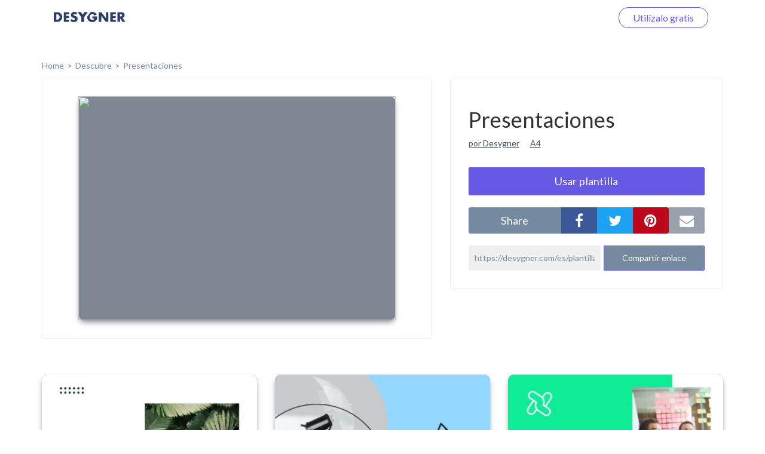

--- FILE ---
content_type: text/html; charset=UTF-8
request_url: https://desygner.com/es/plantillas-gratis/presentaciones/plantillas-de-presentacion/151984/
body_size: 4439
content:

<html>
    <head>
        <title>      Presentaciones:
    A4
  </title>
                      <link href="https://static.webrand.com/build/v54.75.2/bundles/desygnerbusiness/css/desygner.css" rel="stylesheet" />
            <link rel="stylesheet" type="text/css" href="//fonts.googleapis.com/css?family=Lato:300,400,700">
            <link rel="stylesheet" type="text/css" href="https://maxcdn.bootstrapcdn.com/font-awesome/4.6.1/css/font-awesome.min.css">
                    
  <link href="https://static.webrand.com/build/v54.75.2/bundles/desygnerdesygner/css/discover.css" rel="stylesheet" />

        
<!-- Google Tag Manager -->
<script>
  ( function ( w, d, s, l, i ) {
    w[ l ] = w[ l ] || [];
    w[ l ].push( { 'gtm.start': new Date().getTime(), event: 'gtm.js' } );
    var f = d.getElementsByTagName( s )[0],
      j = d.createElement( s ),
      dl = l != 'dataLayer'
        ? '&l=' + l
        : '';
    j.async = true;
    j.src = 'https://www.googletagmanager.com/gtm.js?id=' + i + dl;
    f.parentNode.insertBefore( j, f );
  } )( window, document, 'script', 'dataLayer', 'GTM-TLK24GF' );
</script>

<!-- End Google Tag Manager -->

                  
      <link rel="icon" type="image/png" href="https://static.desygner.com/assets/logos/desygner_icon.svg" />
    <link rel="icon" type="image/png" href="https://static.desygner.com/assets/logos/desygner_icon.svg" />
                <meta name="description" content="Desygner Branding solution">

          
  <meta name="robots" content="noindex">
  <meta name="viewport" content="width=device-width,initial-scale=1">

  
            </head>

    <body class="light">
        
<!-- Google Tag Manager (noscript) -->

<noscript>
  <iframe src="https://www.googletagmanager.com/ns.html?id=GTM-TLK24GF" height="0" width="0" style="display:none;visibility:hidden"></iframe>
</noscript>

<!-- End Google Tag Manager (noscript) -->


          <nav class="navbar navbar-fixed-top desygner-nav new-navbar xaffix-top" role="navigation" data-spy="affix" data-offset-top="1">
    <div
    class="container container-fluid"
          style="max-width: 1350px; width: calc(100% - 120px);"
      >
    <div class="navbar-header">
            <button type="button" class="navbar-toggle collapsed" data-toggle="collapse" data-target="#desygner-navbar-collapse" aria-expanded="false">
        <span class="sr-only">Toggle navigation</span>
        <span class="icon-bar"></span>
        <span class="icon-bar"></span>
        <span class="icon-bar"></span>
      </button>
            <a
        href="//desygner.com/"
        class="navbar-brand btn-header"
        title="¡Haz clic aquí para volver a Desygner!"
        alt="Desygner"
              >
        <img
          class="logo"
                      src="https://static.webrand.com/images/desygner_wordmark.svg"
            style="margin-top: -28px;"
            width="120"
                  />
      </a>
    </div>

    <div class=" collapse  navbar-collapse" id="desygner-navbar-collapse">
      <ul class="nav navbar-nav pull-right desygner-nav-links" style="margin: unset;">
        
                        <li class="discover-navbar">
          <a href="/free-templates/">Descubre</a>
        </li>
                          <li class="navbar-login hidden">
            <a href="https://desygner.com/?post_load=login">Iniciar sesión</a>
          </li>
                              <li class="navbar-register">
              <a href="https://desygner.com/?post_load=register">navbar.element.register</a>
            </li>
            <li class="navbar-register nb-reg-new hidden">
              <a href="https://desygner.com/?post_load=register">
                <span>Utilízalo gratis</span>
              </a>
            </li>
                          
              </ul>
    </div>
  </div>
</nav>

        
        
        
                              
<div aurelia-app="access/main" app-flavour="captcha" class="access-modal"></div>

<div class="access-modal-preloader invisible">
  <div class="preloader int-loader"></div>
</div>

<script src="https://static.desygner.com/assets/build/vendor/system.js"></script>
<script>
  System.config({ baseURL: '//desygner.com' });
</script>
<script src="https://static.desygner.com/assets/build/bundles/desygnerbrand/config--v54_75_2.js"></script>
<script>
  System.import('aurelia-bootstrapper');
</script>
                  
              
  <div id="template" class="container container-desygner mt-50 pt-60">
                  
    <div class="row breadcrumbs">
      <div class="col-xs-12">
        <ul>
          <li><a href="https://desygner.com/home">home</a></li><!--
       --><li><a href="/es/plantillas-gratis/">Descubre</a></li><!--
       --><li>
            <a href="/es/plantillas-gratis/presentaciones/">
              Presentaciones
            </a>
          </li></ul>
      </div>
    </div>

    <div class="row mb-20">
      <div class="col-xs-12 col-md-7">
                        <div class="preview-container">
          <div class="ratio-placeholder" style="padding-top: 70.707070707071%">
                        <img src="https://s3.amazonaws.com/virginia.webrand.com/virginia/8YZT7B5qAQN/cbbee4a83a1a93b0a15c09a5a7fda797/1754/1688683165.webp" class="data-pin-media" data-pin-url="https://desygner.com/es/plantillas-gratis/presentaciones/plantillas-de-presentacion/151984/" />
                      </div>
        </div>
      </div>

      <div class="col-xs-12 col-md-5">
        <div class="row visible-xs visible-sm mt-20"></div>
        <div class="row">
          <div class="col-xs-12">
            <div class="content-block">

              <h1 class="data-pin-description">
                              Presentaciones
                            </h1>

              <a class="related-content mr-15" href="#">por Desygner</a>
              <a class="related-content" href="#">A4</a>

              
                                  <button class="mt-30 dsy use-template large action">
                    <span>Usar plantilla</span>

                                      </button>
                
              <div class="mt-20 share">
                <div class="social">
                  <label class="text-center mb-0">share</label><!--
               --><div class="options">
                    <button data-external-share='facebook' class="social facebook"><i class="fa fa-facebook"></i></button><!--
                 --><button data-external-share='twitter' class="social twitter"><i class="fa fa-twitter"></i></button><!--
                 --><button data-external-share='pinterest' class="social pinterest"><i class="fa fa-pinterest"></i></button><!--
                 --><button data-external-share='email' class="social email"><i class="fa fa-envelope"></i></button>
                  </div>
                </div>

                <div class="link mt-20">
                  <input readonly value="https://desygner.com/es/plantillas-gratis/presentaciones/plantillas-de-presentacion/151984/" /><!--
               --><button role="button" class="dsy">Compartir enlace</button>
                  <span class="notification">Enlace copiado al portapapeles</span>
                </div>
              </div>
            </div>
          </div>
        </div>

              </div>
    </div>

    <div class="row templates mt-60">
      
                      
                        
        
        <div class="template col-xs-12 col-sm-6 col-md-4 col-xl-3 loading" data-templateid="65275365" data-type="project">
          <a href="/es/plantillas-gratis/presentaciones/plantillas-de-presentacion/152872/" class="ratio-placeholder" style="padding-top: 70.707070707071%">
            <img src="https://s3.amazonaws.com/virginia.webrand.com/virginia/bYNBmjZNBn6/7bf11ae5177f60b15f6bd4630ef734e8/344/1688683093.webp" alt="" data-fallback="https://s3.amazonaws.com/virginia.webrand.com/virginia/344/bYNBmjZNBn6/7bf11ae5177f60b15f6bd4630ef734e8.jpg" />
          </a>
        </div>
                      
                        
        
        <div class="template col-xs-12 col-sm-6 col-md-4 col-xl-3 loading" data-templateid="69062418" data-type="project">
          <a href="/es/plantillas-gratis/presentaciones/plantillas-de-presentacion/185790/" class="ratio-placeholder" style="padding-top: 70.707070707071%">
            <img src="https://s3.amazonaws.com/virginia.webrand.com/virginia/SMiJWcO92kU/3ca30029eb6389c27054f0d7501db358/344/1688585507.webp" alt="" data-fallback="https://s3.amazonaws.com/virginia.webrand.com/virginia/344/SMiJWcO92kU/3ca30029eb6389c27054f0d7501db358.jpg" />
          </a>
        </div>
                      
                        
        
        <div class="template col-xs-12 col-sm-6 col-md-4 col-xl-3 loading" data-templateid="69633508" data-type="project">
          <a href="/es/plantillas-gratis/presentaciones/plantillas-de-presentacion/187187/" class="ratio-placeholder" style="padding-top: 70.707070707071%">
            <img src="https://s3.amazonaws.com/virginia.webrand.com/virginia/aAV8cPUQhok/e685a74fb8224c27f84126090d7767fe/344/1688581562.webp" alt="" data-fallback="https://s3.amazonaws.com/virginia.webrand.com/virginia/344/aAV8cPUQhok/e685a74fb8224c27f84126090d7767fe.jpg" />
          </a>
        </div>
                      
                        
        
        <div class="template col-xs-12 col-sm-6 col-md-4 col-xl-3 loading" data-templateid="67184662" data-type="project">
          <a href="/es/plantillas-gratis/presentaciones/plantillas-de-presentacion/160073/" class="ratio-placeholder" style="padding-top: 70.707070707071%">
            <img src="https://s3.amazonaws.com/virginia.webrand.com/virginia/WUYDoGU6hSZ/98727b56ce09d4a3171ecc0a2ba966ce/344/1688587614.webp" alt="" data-fallback="https://s3.amazonaws.com/virginia.webrand.com/virginia/344/WUYDoGU6hSZ/98727b56ce09d4a3171ecc0a2ba966ce.jpg" />
          </a>
        </div>
                      
                        
        
        <div class="template col-xs-12 col-sm-6 col-md-4 col-xl-3 loading" data-templateid="69633338" data-type="project">
          <a href="/es/plantillas-gratis/presentaciones/plantillas-de-presentacion/187185/" class="ratio-placeholder" style="padding-top: 70.707070707071%">
            <img src="https://s3.amazonaws.com/virginia.webrand.com/virginia/w02JBjUA9Bz/11b8190ffb55964312464c2abaca950f/344/1688582566.webp" alt="" data-fallback="https://s3.amazonaws.com/virginia.webrand.com/virginia/344/w02JBjUA9Bz/11b8190ffb55964312464c2abaca950f.jpg" />
          </a>
        </div>
                      
                        
        
        <div class="template col-xs-12 col-sm-6 col-md-4 col-xl-3 loading" data-templateid="66257053" data-type="project">
          <a href="/es/plantillas-gratis/presentaciones/plantillas-de-presentacion/157843/" class="ratio-placeholder" style="padding-top: 70.707070707071%">
            <img src="https://s3.amazonaws.com/virginia.webrand.com/virginia/3EFmClBrxbV/b4d1ccb07e671940d87d47ecb34b8cc7/344/1688673968.webp" alt="" data-fallback="https://s3.amazonaws.com/virginia.webrand.com/virginia/344/3EFmClBrxbV/b4d1ccb07e671940d87d47ecb34b8cc7.jpg" />
          </a>
        </div>
                      
                        
        
        <div class="template col-xs-12 col-sm-6 col-md-4 col-xl-3 loading" data-templateid="67184669" data-type="project">
          <a href="/es/plantillas-gratis/presentaciones/plantillas-de-presentacion/160078/" class="ratio-placeholder" style="padding-top: 70.707070707071%">
            <img src="https://s3.amazonaws.com/virginia.webrand.com/virginia/3EFmClGJZHV/d99700319d33accaf936f21a2407eac8/344/1688586808.webp" alt="" data-fallback="https://s3.amazonaws.com/virginia.webrand.com/virginia/344/3EFmClGJZHV/d99700319d33accaf936f21a2407eac8.jpg" />
          </a>
        </div>
                      
                        
        
        <div class="template col-xs-12 col-sm-6 col-md-4 col-xl-3 loading" data-templateid="67181438" data-type="project">
          <a href="/es/plantillas-gratis/presentaciones/plantillas-de-presentacion/160047/" class="ratio-placeholder" style="padding-top: 70.707070707071%">
            <img src="https://s3.amazonaws.com/virginia.webrand.com/virginia/-M7QpDAYJiY/90c9d82e57acf51cfe2e3833987f0375/344/1632161724.webp" alt="" data-fallback="https://s3.amazonaws.com/virginia.webrand.com/virginia/344/-M7QpDAYJiY/90c9d82e57acf51cfe2e3833987f0375.jpg" />
          </a>
        </div>
                      
                        
        
        <div class="template col-xs-12 col-sm-6 col-md-4 col-xl-3 loading" data-templateid="67181437" data-type="project">
          <a href="/es/plantillas-gratis/presentaciones/plantillas-de-presentacion/160046/" class="ratio-placeholder" style="padding-top: 70.707070707071%">
            <img src="https://s3.amazonaws.com/virginia.webrand.com/virginia/zAzI9LYe1NW/366be407170fb8402de804b9adc96f5f/344/1632161634.webp" alt="" data-fallback="https://s3.amazonaws.com/virginia.webrand.com/virginia/344/zAzI9LYe1NW/366be407170fb8402de804b9adc96f5f.jpg" />
          </a>
        </div>
                      
                        
        
        <div class="template col-xs-12 col-sm-6 col-md-4 col-xl-3 loading" data-templateid="69061238" data-type="project">
          <a href="/es/plantillas-gratis/presentaciones/plantillas-de-presentacion/185774/" class="ratio-placeholder" style="padding-top: 70.707070707071%">
            <img src="https://s3.amazonaws.com/virginia.webrand.com/virginia/sSQfXgCK2_x/fc2c80c8fc26084fa2a1993df444336a/344/1632876612.webp" alt="" data-fallback="https://s3.amazonaws.com/virginia.webrand.com/virginia/344/sSQfXgCK2_x/fc2c80c8fc26084fa2a1993df444336a.jpg" />
          </a>
        </div>
                      
                        
        
        <div class="template col-xs-12 col-sm-6 col-md-4 col-xl-3 loading" data-templateid="67184670" data-type="project">
          <a href="/es/plantillas-gratis/presentaciones/plantillas-de-presentacion/160077/" class="ratio-placeholder" style="padding-top: 70.707070707071%">
            <img src="https://s3.amazonaws.com/virginia.webrand.com/virginia/4WjmTFU7SqS/015473c3e0d48e5bf1103061baf325b9/344/1688586920.webp" alt="" data-fallback="https://s3.amazonaws.com/virginia.webrand.com/virginia/344/4WjmTFU7SqS/015473c3e0d48e5bf1103061baf325b9.jpg" />
          </a>
        </div>
                      
                        
        
        <div class="template col-xs-12 col-sm-6 col-md-4 col-xl-3 loading" data-templateid="69061239" data-type="project">
          <a href="/es/plantillas-gratis/presentaciones/plantillas-de-presentacion/185775/" class="ratio-placeholder" style="padding-top: 70.707070707071%">
            <img src="https://s3.amazonaws.com/virginia.webrand.com/virginia/tSBJ7AW-cv3/b57cc93acd18ac1b7048c79cb7da2530/344/1688586015.webp" alt="" data-fallback="https://s3.amazonaws.com/virginia.webrand.com/virginia/344/tSBJ7AW-cv3/b57cc93acd18ac1b7048c79cb7da2530.jpg" />
          </a>
        </div>
                      
                        
        
        <div class="template col-xs-12 col-sm-6 col-md-4 col-xl-3 loading" data-templateid="67183280" data-type="project">
          <a href="/es/plantillas-gratis/presentaciones/plantillas-de-presentacion/160063/" class="ratio-placeholder" style="padding-top: 70.707070707071%">
            <img src="https://s3.amazonaws.com/virginia.webrand.com/virginia/mGyLriWIYMn/e39844e5541f45e3fd2bd24597cfdfea/344/1688587918.webp" alt="" data-fallback="https://s3.amazonaws.com/virginia.webrand.com/virginia/344/mGyLriWIYMn/e39844e5541f45e3fd2bd24597cfdfea.jpg" />
          </a>
        </div>
                      
                        
        
        <div class="template col-xs-12 col-sm-6 col-md-4 col-xl-3 loading" data-templateid="69591844" data-type="project">
          <a href="/es/plantillas-gratis/presentaciones/plantillas-de-presentacion/187096/" class="ratio-placeholder" style="padding-top: 70.707070707071%">
            <img src="https://s3.amazonaws.com/virginia.webrand.com/virginia/aAV8cPUQ3fk/6864110fc1830cd43e796a06cb481c4f/344/1688583598.webp" alt="" data-fallback="https://s3.amazonaws.com/virginia.webrand.com/virginia/344/aAV8cPUQ3fk/6864110fc1830cd43e796a06cb481c4f.jpg" />
          </a>
        </div>
                      
                        
        
        <div class="template col-xs-12 col-sm-6 col-md-4 col-xl-3 loading" data-templateid="65690384" data-type="project">
          <a href="/es/plantillas-gratis/presentaciones/plantillas-de-presentacion/155615/" class="ratio-placeholder" style="padding-top: 70.707070707071%">
            <img src="https://s3.amazonaws.com/virginia.webrand.com/virginia/QUMgX8L8XgV/1eff77886de9f322d3416d1127d5e4cb/344/1688679088.webp" alt="" data-fallback="https://s3.amazonaws.com/virginia.webrand.com/virginia/344/QUMgX8L8XgV/1eff77886de9f322d3416d1127d5e4cb.jpg" />
          </a>
        </div>
                      
                        
        
        <div class="template col-xs-12 col-sm-6 col-md-4 col-xl-3 loading" data-templateid="69065911" data-type="project">
          <a href="/es/plantillas-gratis/presentaciones/plantillas-de-presentacion/185805/" class="ratio-placeholder" style="padding-top: 70.707070707071%">
            <img src="https://s3.amazonaws.com/virginia.webrand.com/virginia/tSBJ7AW-d83/673ae8e680ddcc29261c455f9ee12a5d/344/1688677156.webp" alt="" data-fallback="https://s3.amazonaws.com/virginia.webrand.com/virginia/344/tSBJ7AW-d83/673ae8e680ddcc29261c455f9ee12a5d.jpg" />
          </a>
        </div>
                      
                        
        
        <div class="template col-xs-12 col-sm-6 col-md-4 col-xl-3 loading" data-templateid="67181446" data-type="project">
          <a href="/es/plantillas-gratis/presentaciones/plantillas-de-presentacion/160050/" class="ratio-placeholder" style="padding-top: 70.707070707071%">
            <img src="https://s3.amazonaws.com/virginia.webrand.com/virginia/GKumoBEzZkB/75b78b515af8c219895c1c1b60b70cb4/344/1688673885.webp" alt="" data-fallback="https://s3.amazonaws.com/virginia.webrand.com/virginia/344/GKumoBEzZkB/75b78b515af8c219895c1c1b60b70cb4.jpg" />
          </a>
        </div>
                      
                        
        
        <div class="template col-xs-12 col-sm-6 col-md-4 col-xl-3 loading" data-templateid="67179547" data-type="project">
          <a href="/es/plantillas-gratis/presentaciones/plantillas-de-presentacion/160038/" class="ratio-placeholder" style="padding-top: 70.707070707071%">
            <img src="https://s3.amazonaws.com/virginia.webrand.com/virginia/1CMuC9EA9cz/f064da89b42fa0cd3c257a37604a7772/344/1629083362.webp" alt="" data-fallback="https://s3.amazonaws.com/virginia.webrand.com/virginia/344/1CMuC9EA9cz/f064da89b42fa0cd3c257a37604a7772.jpg" />
          </a>
        </div>
                      
                        
        
        <div class="template col-xs-12 col-sm-6 col-md-4 col-xl-3 loading" data-templateid="66255840" data-type="project">
          <a href="/es/plantillas-gratis/presentaciones/plantillas-de-presentacion/157832/" class="ratio-placeholder" style="padding-top: 70.707070707071%">
            <img src="https://s3.amazonaws.com/virginia.webrand.com/virginia/6Of7tf5MNeA/2e3a4861ae9435c8e41dc02ee78f11a2/344/1688674468.webp" alt="" data-fallback="https://s3.amazonaws.com/virginia.webrand.com/virginia/344/6Of7tf5MNeA/2e3a4861ae9435c8e41dc02ee78f11a2.jpg" />
          </a>
        </div>
                      
                        
        
        <div class="template col-xs-12 col-sm-6 col-md-4 col-xl-3 loading" data-templateid="66257052" data-type="project">
          <a href="/es/plantillas-gratis/presentaciones/plantillas-de-presentacion/157842/" class="ratio-placeholder" style="padding-top: 70.707070707071%">
            <img src="https://s3.amazonaws.com/virginia.webrand.com/virginia/2MjoQCDUhUv/e968b7b3c073c04eb2740f537750101f/344/1688675088.webp" alt="" data-fallback="https://s3.amazonaws.com/virginia.webrand.com/virginia/344/2MjoQCDUhUv/e968b7b3c073c04eb2740f537750101f.jpg" />
          </a>
        </div>
          </div>

          <div class="row hidden">
        <div class="col-xs-12 mt-60 mb-40">
          <div class="int-loader infinite-scroll-page-end"></div>
        </div>
      </div>
    
    <ul class="row pagination mt-60 text-center">
            
      
              <li><a href="/es/plantillas-gratis/presentaciones/plantillas-de-presentacion/151984/?page=1">Next page</a></li>
          </ul>
  </div>
        
                      <script src="https://static.webrand.com/build/v54.75.2/bundles/desygnerbusiness/js/base.js"></script>
            <script>
                                var CONFIG = {
                    'we_brand_version' : 'v54.75.2',
                    'environment'      : 'prod',
                    'locale'           : 'en',
                    'base_url'         : '//desygner.com/',
                    'desygner_url'     : 'https://desygner.com',
                    'google_api_key'   : 'AIzaSyD8flEG7716Yhjdd8r8DwequLWQtH_mlVw',
                    'facebook_app_id'  : '900710209977177',
                    'captcha_public'   : '6LfQMN8ZAAAAAIFFzNkgl8pXhZ4CDVTcaOOTSjcM'
                };
                            </script>
        
  <script src="https://static.webrand.com/build/v54.75.2/bundles/desygnerdesygner/js/discover.js"></script>
  <script src='https://www.google.com/recaptcha/api.js'></script>

  
  
  <script>
  window.fbAsyncInit = function() {
      FB.init({
      appId            : '900710209977177',
      autoLogAppEvents : true,
      status           : true,
      xfbml            : true,
      version          : 'v5.0'
    });
  }
</script>

<script id="facebook-jssdk" async defer crossorigin="anonymous" src="https://connect.facebook.net/en_US/sdk.js"></script>

<script>
        
  CONFIG['share_url'] = 'https://desygner.com/es/plantillas-gratis/presentaciones/plantillas-de-presentacion/151984/';
</script>

  <script>
    CONFIG['company_domain'] = 'desygner';
    CONFIG['google_client_id'] = '93575409913-4hu6132k9vvc54qi6lkghbcm6s908828.apps.googleusercontent.com';
    CONFIG['desygner_api'] = '//api.desygner.com/';
    CONFIG['premium_url'] = '//premium.desygner.com/';
    CONFIG['template_id'] = 151984;
    CONFIG['page'] = 0;
    CONFIG['page_size'] = 20;
    CONFIG['format_id'] = 3412;
    CONFIG['campaign_id'] = 1091;
    CONFIG['resource'] = 'formats/3412';
    CONFIG['captcha_public'] = '6LfQMN8ZAAAAAIFFzNkgl8pXhZ4CDVTcaOOTSjcM';
    CONFIG['fluer_domain'] = 'https://fluer.com';
  </script>

  <script>
  (function(i,s,o,g,r,a,m){i['GoogleAnalyticsObject']=r;i[r]=i[r]||function(){
  (i[r].q=i[r].q||[]).push(arguments)},i[r].l=1*new Date();a=s.createElement(o),
  m=s.getElementsByTagName(o)[0];a.async=1;a.src=g;m.parentNode.insertBefore(a,m)
  })(window,document,'script','https://www.google-analytics.com/analytics.js','ga');

  ga('create', 'UA-48513378-4', 'auto');
    ga('send', 'pageview');</script>
    </body>
</html>


--- FILE ---
content_type: application/x-javascript
request_url: https://static.desygner.com/assets/build/bundles/desygnerbrand/dist/bndl-pdf-viewer-1c554769a0.js
body_size: 31127
content:
"bundle";!function(){var a=System.amdDefine;a("pdf-viewer/components/app-toolbar/app-toolbar.html!github:systemjs/plugin-text@0.0.3.js",[],function(){return'<template> <require from="design-download-modal/design-download-modal"></require> <require from="snackbar/snackbar"></require> <require from="pdf-viewer/components/pdf-extract/pdf-extract"></require> <div class.bind="classes.root"> <div class.bind="classes.toolbarLeft"> <btn class.bind="classes.logo" click.trigger="!!displayHomeButton && goHome()" data-clickable.bind="!!displayHomeButton" if.bind="companyLogo"> <img loading="lazy" src.bind="companyLogo"> </btn> <div if.bind="displayHomeButton"> <btn click.trigger="goHome()" class.bind="classes.button  + \' \' + classes.home"> <icon class.bind="classes.icon" name="chevron---left"></icon> <span typo="BodyLargeHeavy" t="base:tabs.home"></span> </btn> </div> </div> <div class.bind="classes.toolbarMiddle"> <div typo="BodyLargeHeavy">${ projectTitle }</div> </div> <div if.bind="showToolbarActions" class.bind="classes.toolbarRight"> <btn if.bind="pdfStageManager.canDownload" class.bind="classes.button" click.trigger="toggleDownloadModal() & debounce:250"> <icon class.bind="classes.icon" name="download"></icon> <span typo="BodyLargeHeavy" t="base:download"></span> </btn> <btn if.bind="pdfStageManager.canShare" class.bind="classes.button" click.trigger="toggleShareModal() & debounce:250"> <icon class.bind="classes.icon" name="share---triangle"></icon> <span typo="BodyLargeHeavy" t="feed:activity.approval.share"></span> </btn> <btn if.bind="pdfStageManager.canDownload" class.bind="classes.button" click.trigger="showMobileActionsModal() & debounce:250" legacy.bind="false"> <icon class.bind="classes.icon" name="dots"></icon> </btn> </div> </div> <snackbar class.bind="classes.snackbar" if.bind="isDownloading" step.bind="downloadProcess.percent" total.bind="downloadProcess.total"> <p typo="Body"> <span t="base:notifications.downloading.message" t-params.bind="{ fileName: downloadProcess.file, percent: downloadProcess.percent }"></span> </p> </snackbar> <pdf-extract if.bind="showDownloadModal" instance.bind="instance" is-visible.two-way="showDownloadModal" project-title.bind="projectTitle"></pdf-extract> </template>'})}(),System.register("pdf-viewer/modals/actions/actions-modal.styles.js",[],function(a,b){"use strict";return{setters:[],execute:function(){a("default",function(a){var b=a.colors,c=a.spacings;return{container:{left:0,bottom:0,position:"absolute",width:"100%",paddingTop:c("xs"),paddingBottom:c("ms"),background:b("paper"),boxShadow:"0px -1px 16px rgba(0, 0, 0, 0.12)",borderTopLeftRadius:c("ms"),borderTopRightRadius:c("ms"),overflow:"hidden",flexDirection:"column",justifyContent:"center",alignItems:"center",gap:c("xs"),display:"flex"},header:{height:c("xs"),padding:"0.125rem",flexDirection:"column",justifyContent:"center",alignItems:"center",display:"flex"},rectangle:{width:"2.625rem",height:c("xxs"),background:b("border"),borderRadius:"1rem"},buttonsContainer:{alignSelf:"stretch",height:"5.75rem",paddingLeft:c("ms"),paddingRight:c("ms"),paddingTop:c("xs"),flexDirection:"column",display:"flex","& > div":{gap:c("xs"),display:"flex"}},downloadButton:{width:"100%",paddingLeft:c("xs"),paddingRight:c("xs"),paddingTop:c("s"),paddingBottom:c("s"),background:b("light"),borderRadius:c("s"),flexDirection:"column",alignItems:"center",gap:c("xs"),display:"flex"},button:{width:"100%",color:b("dark"),"& button":{display:"flex",alignItems:"center",textTransform:"capitalize",background:b("light"),borderRadius:c("xs")+" !important",flexDirection:"column",gap:c("xs")}}}})}}}),System.register("pdf-viewer/modals/actions/actions-modal.js",["aurelia-framework","aurelia-configuration","aurelia-event-aggregator","@desygner/components/component","@desygner/components/modal/detailed-modal","pdf-viewer/lib/pdf-stage-manager","./actions-modal.styles"],function(a,b){"use strict";function c(a){return function(){var b=a.apply(this,arguments);return new Promise(function(a,c){function d(e,f){try{var g=b[e](f),h=g.value}catch(a){return void c(a)}return g.done?void a(h):Promise.resolve(h).then(function(a){d("next",a)},function(a){d("throw",a)})}return d("next")})}}function d(a,b){if(!(a instanceof b))throw new TypeError("Cannot call a class as a function")}var e,f,g,h,i,j,k,l,m,n,o,p;return{setters:[function(a){e=a.inject},function(a){f=a.AureliaConfiguration},function(a){g=a.EventAggregator},function(a){h=a.default},function(a){i=a.DetailedModal},function(a){j=a.PdfStageManager},function(a){k=a.default}],execute:function(){l=function(){function a(a,b){for(var c=0;c<b.length;c++){var d=b[c];d.enumerable=d.enumerable||!1,d.configurable=!0,"value"in d&&(d.writable=!0),Object.defineProperty(a,d.key,d)}}return function(b,c,d){return c&&a(b.prototype,c),d&&a(b,d),b}}(),a("ActionsModal",(m=h(k),n=e(f,j,i,g),p=m(o=n(o=function(){function a(b,c,e,f){d(this,a),this._downloadCallback=function(){},this._shareCallback=function(){},this.pdfStageManager=c,this._modal=e,this._ea=f}return l(a,[{key:"show",value:function(){function a(a,c){return b.apply(this,arguments)}var b=c(regeneratorRuntime.mark(function a(b,c){var d=this;return regeneratorRuntime.wrap(function(a){for(;;)switch(a.prev=a.next){case 0:this.closeAction=function(){return d._ea.publish("pdfviewer:actions-modal:closed")},this._modal.show({viewModel:this}),this._downloadCallback=b,this._shareCallback=c;case 4:case"end":return a.stop()}},a,this)}));return a}()},{key:"callDownload",value:function(){var a=this;this._modal.close();var b=this._ea.subscribe("pdfviewer:actions-modal:closed",function(){b.dispose(),a._downloadCallback()})}},{key:"callShare",value:function(){var a=this;this._modal.close();var b=this._ea.subscribe("pdfviewer:actions-modal:closed",function(){b.dispose(),a._shareCallback()})}}]),a}())||o)||o)),a("ActionsModal",p)}}}),System.register("pdf-viewer/components/app-toolbar/app-toolbar.styles.js",["lib/theme/stylesheet/media-queries"],function(a,b){"use strict";function c(a,b,c){return b in a?Object.defineProperty(a,b,{value:c,enumerable:!0,configurable:!0,writable:!0}):a[b]=c,a}var d,e;return{setters:[function(a){d=a.beforeHd,e=a.mobile}],execute:function(){a("default",function(a){var b,f=a.colors,g=a.spacings,h=a.zIndexes.modal;return{uxContainer:{top:"30%","& > div > div":{minWidth:"unset"}},uxDialogOverlay:{backgroundColor:f("overlay","dark")},root:(b={color:f("dark"),display:"flex",borderBottom:"1px solid "+f("border"),height:"3.75rem",padding:"0.625rem "+g("ms")},c(b,e,{padding:0}),c(b,"& > div",c({display:"flex",alignItems:"center",height:"100%",flex:3},e,{flex:"unset"})),c(b,"& btn span",c({},d,{display:"none"})),b),logo:{display:"flex",alignItems:"center",height:"100%",marginRight:g("ml"),"&[data-clickable=false]":{"& button":{cursor:"default"}},"& img":{height:g("l"),maxWidth:"105px"}},toolbarLeft:{justifyContent:"flex-start"},toolbarMiddle:{justifyContent:"flex-start",overflow:"hidden","& > div":{whiteSpace:"nowrap",padding:g("xxs")+" "+g("xs"),textOverflow:"ellipsis",overflow:"hidden",textAlign:"center",width:"100%"}},toolbarRight:{justifyContent:"flex-end","& > *":{marginLeft:g("s")},"& > btn icon + span":{marginLeft:g("s")},"& > btn":c({"&:last-child":{display:"none"}},e,{"&:not(:last-child)":{display:"none"},"&:last-child":{display:"flex"}})},icon:{width:g("m"),height:g("m")},button:{"& button":{display:"flex",alignItems:"center",textTransform:"capitalize",background:f("light"),borderRadius:g("xs")+" !important","&:hover":{color:f("system")}}},home:{"& button":c({marginRight:g("xs")},e,{marginRight:0,background:"none"})},downloadModal:{position:"fixed",top:"0",left:"0",width:"100%",height:"100%",backgroundColor:f("overlay","dark"),display:"flex",justifyContent:"center",alignItems:"center",zIndex:100},snackbar:{bottom:g("m"),opacity:1,zIndex:h,position:"fixed",left:g("l")}}})}}}),System.register("pdf-viewer/components/app-toolbar/app-toolbar.js",["aurelia-framework","aurelia-configuration","aurelia-event-aggregator","aurelia-router","@desygner/components/component","pdf-viewer/lib/pspdfkit-wrapper","pdf-viewer/lib/pdf-stage-manager","share-modal/share-modal","white-label/components/request-modal/request-modal","design-download-modal/design-download-modal","pdf-viewer/modals/actions/actions-modal","@desygner/helpers/helpers/navigation-helper","./app-toolbar.styles"],function(a,b){"use strict";function c(a){return function(){var b=a.apply(this,arguments);return new Promise(function(a,c){function d(e,f){try{var g=b[e](f),h=g.value}catch(a){return void c(a)}return g.done?void a(h):Promise.resolve(h).then(function(a){d("next",a)},function(a){d("throw",a)})}return d("next")})}}function d(a,b,c,d){c&&Object.defineProperty(a,b,{enumerable:c.enumerable,configurable:c.configurable,writable:c.writable,value:c.initializer?c.initializer.call(d):void 0})}function e(a,b){if(!(a instanceof b))throw new TypeError("Cannot call a class as a function")}function f(a,b,c,d,e){var f={};return Object.keys(d).forEach(function(a){f[a]=d[a]}),f.enumerable=!!f.enumerable,f.configurable=!!f.configurable,("value"in f||f.initializer)&&(f.writable=!0),f=c.slice().reverse().reduce(function(c,d){return d(a,b,c)||c},f),e&&void 0!==f.initializer&&(f.value=f.initializer?f.initializer.call(e):void 0,f.initializer=void 0),void 0===f.initializer&&(Object.defineProperty(a,b,f),f=null),f}var g,h,i,j,k,l,m,n,o,p,q,r,s,t,u,v,w,x,y,z,A,B,C,D,E,F,G,H,I,J,K;return{setters:[function(a){g=a.bindable,h=a.BindingEngine,i=a.inject,j=a.computedFrom},function(a){k=a.AureliaConfiguration},function(a){l=a.EventAggregator},function(a){m=a.Router},function(a){n=a.component},function(a){o=a.PsPdfKitWrapper},function(a){p=a.PdfStageManager},function(a){q=a.ShareModal},function(a){r=a.RequestModal},function(a){s=a.DesignDownloadModal},function(a){t=a.ActionsModal},function(a){u=a.isMobileDevice},function(a){v=a.default}],execute:function(){w=Object.assign||function(a){for(var b=1;b<arguments.length;b++){var c=arguments[b];for(var d in c)Object.prototype.hasOwnProperty.call(c,d)&&(a[d]=c[d])}return a},x=function(){function a(a,b){for(var c=0;c<b.length;c++){var d=b[c];d.enumerable=d.enumerable||!1,d.configurable=!0,"value"in d&&(d.writable=!0),Object.defineProperty(a,d.key,d)}}return function(b,c,d){return c&&a(b.prototype,c),d&&a(b,d),b}}(),a("AppToolbar",(y=n(v),z=i(k,o,p,q,h,l,r,s,m,t),A=j("pdfStageManager.project","pdfStageManager.template","pdfStageManager.design"),B=j("pdfStageManager.allowsHomeNavigation","pdfStageManager.isLoggedIn"),C=j("instance","_psPdfKitWrapper.mode"),D=j("instance","pdfStageManager.project"),E=j("pdfStageManager.project"),K=y(F=z((G=function(){function a(b,c,f,g,h,i,j,k,l,m){e(this,a),d(this,"companyLogo",H,this),d(this,"projectTitle",I,this),d(this,"instance",J,this),this.isDownloading=!1,this.showDownloadModal=!1,this.requestSubscriptions=[],this.shareSubscriptions=[],this.downloadSubscriptions=[],this._config=b,this._psPdfKitWrapper=c,this.pdfStageManager=f,this._shareModal=g,this.bindingEngine=h,this._requestModal=j,this._ea=i,this._designDownloadModal=k,this._router=l,this._actionsModal=m}return x(a,[{key:"attached",value:function(){var a=this;this.requestSubscriptions.push(this._ea.subscribe("design:request",function(b){var c=b.designId,d=b.hasRequest,e=b.action;a._requestModal.show(d,c,e),a._applyModalStyling()}))}},{key:"detached",value:function(){for(var a=void 0;a=this.requestSubscriptions.pop();)a.dispose();for(;a=this.downloadSubscriptions.pop();)a.dispose();for(;a=this.shareSubscriptions.pop();)a.dispose()}},{key:"goHome",value:function(){if(!u())return this.pdfStageManager.isLoggedIn?this.isPreviewingInNewTab?this._router.navigate(this._createRedirectionPath()):void(this.usingNewViewer?window.history.back():(this.pdfStageManager.allowsHomeNavigation||this.instance)&&this._psPdfKitWrapper.unload()):null}},{key:"toggleDownloadModal",value:function(){function a(){return b.apply(this,arguments)}var b=c(regeneratorRuntime.mark(function a(){var b,c,d=this;return regeneratorRuntime.wrap(function(a){for(;;)switch(a.prev=a.next){case 0:return b=null,c=this.pdfStageManager.isAnonymousDesign||this.pdfStageManager.isAnonymousTemplate,c?this.showDownloadModal=!this.showDownloadModal:this.pdfStageManager.isDesign?b=this.pdfStageManager.designActionsHelper:this.pdfStageManager.isTemplate&&(this._designDownloadModal.show(this.projectToDownload,void 0,this.pdfStageManager.isTemplate),b=this.pdfStageManager.templateDataHelper,this._applyModalStyling(!0)),b&&!this.downloadSubscriptions.length&&(this.pdfStageManager.isDesign&&this.downloadSubscriptions.push(this._ea.subscribe(this.pdfStageManager.designActionsHelper.downloadOpenEvent,function(a){d._designDownloadModal.show(d.projectToDownload),d._applyModalStyling(!0)})),this._ea.eventLookup[b.downloadStartEvent]||this.downloadSubscriptions.push(this._ea.subscribe(b.downloadStartEvent,function(a){d.isDownloading=!0,d.downloadProcess=a.flashContent}),this._ea.subscribe(b.downloadFinishedEvent,function(){d.isDownloading=!1,d.downloadProcess=null}))),a.next=6,this.pdfStageManager.designActionsHelper.checkRequest("download",!1);case 6:case"end":return a.stop()}},a,this)}));return a}()},{key:"toggleShareModal",value:function(){function a(){return b.apply(this,arguments)}var b=c(regeneratorRuntime.mark(function a(){var b,c=this;return regeneratorRuntime.wrap(function(a){for(;;)switch(a.prev=a.next){case 0:if(b=this.pdfStageManager.isDesign?this.pdfStageManager.designActionsHelper:this.pdfStageManager.templateDataHelper,!this.shareSubscriptions.length&&this.shareSubscriptions.push(this._ea.subscribe(b.shareOpenEvent,function(){c._showShareModal()})),!this.pdfStageManager.isDesign){a.next=5;break}return a.next=5,this.pdfStageManager.designActionsHelper.checkRequest("share",!1);case 5:this.pdfStageManager.isTemplate&&this._showShareModal();case 6:case"end":return a.stop()}},a,this)}));return a}()},{key:"_showShareModal",value:function(){var a=this.pdfStageManager.project;if(a){var b=this.pdfStageManager.isTemplate,c={design:w({},a,{is_template:b})};b&&(c=Object.assign({linkOptions:[this._shareModal.getLinkOption(this.pdfStageManager.shareOption)]},c)),this._shareModal.show(c)}else this._shareModal.show({design:this._getSharePayloadFromConfig()})}},{key:"_getSharePayloadFromConfig",value:function(){var a=this._config.get("template_id"),b=a?this._config.get("template_id"):this._config.get("design_id");return{encoded_id:b,is_template:a,pages:this._config.get("pages").map(function(a){return w({},a,{thumbnail:a.page_url.replace(".pdf",".jpg")+"?"+a.last_mod})})}}},{key:"_applyModalStyling",value:function(){var a=this,b=arguments.length>0&&void 0!==arguments[0]&&arguments[0];this._psPdfKitWrapper.waitForElementToExist(document,"ux-dialog-overlay").then(function(b){b.classList.add(a.classes.uxDialogOverlay)}),b&&this._psPdfKitWrapper.waitForElementToExist(document,"ux-dialog-container").then(function(b){b.classList.add(a.classes.uxContainer)})}},{key:"_createRedirectionPath",value:function(){var a=window.location.protocol+"//"+this._config.get("base_url").replace("//viewer",this._config.get("company_domain"));return this.pdfStageManager.isTemplate?a+"create/campaign/"+this.pdfStageManager.campaign.id:a+"create/designs"}},{key:"showMobileActionsModal",value:function(){this._actionsModal.show(this.toggleDownloadModal.bind(this),this.toggleShareModal.bind(this)),this._applyModalStyling()}},{key:"projectToDownload",get:function(){var a=this.pdfStageManager.project;return this.pdfStageManager.isTemplate&&(a.format=this.pdfStageManager.format),a}},{key:"displayHomeButton",get:function(){return!this._config.get("is_preview")&&(!u()&&(!!this.pdfStageManager.allowsHomeNavigation||!!this.pdfStageManager.isLoggedIn))}},{key:"isPreviewingInNewTab",get:function(){var a=window.location.href;return a.indexOf("viewer")>-1&&a.indexOf("preview/")>-1&&(a.indexOf("design")>-1||a.indexOf("template")>-1)}},{key:"showToolbarActions",get:function(){return!!this.instance||this.pdfStageManager.project&&this.pdfStageManager.project.encoded_id}},{key:"usingNewViewer",get:function(){return this.pdfStageManager.project&&this.pdfStageManager.project.encoded_id}}]),a}(),H=f(G.prototype,"companyLogo",[g],{enumerable:!0,initializer:function(){return"https://static.desygner.com/assets/logos/desygner_icon.svg"}}),I=f(G.prototype,"projectTitle",[g],{enumerable:!0,initializer:function(){return""}}),J=f(G.prototype,"instance",[g],{enumerable:!0,initializer:null}),f(G.prototype,"projectToDownload",[A],Object.getOwnPropertyDescriptor(G.prototype,"projectToDownload"),G.prototype),f(G.prototype,"displayHomeButton",[B],Object.getOwnPropertyDescriptor(G.prototype,"displayHomeButton"),G.prototype),f(G.prototype,"isPreviewingInNewTab",[C],Object.getOwnPropertyDescriptor(G.prototype,"isPreviewingInNewTab"),G.prototype),f(G.prototype,"showToolbarActions",[D],Object.getOwnPropertyDescriptor(G.prototype,"showToolbarActions"),G.prototype),f(G.prototype,"usingNewViewer",[E],Object.getOwnPropertyDescriptor(G.prototype,"usingNewViewer"),G.prototype),F=G))||F)||F)),a("AppToolbar",K)}}}),function(){var a=System.amdDefine;a("pdf-viewer/components/page-manager/page-manager.html!github:systemjs/plugin-text@0.0.3.js",[],function(){return'<template> <require from="pdf-viewer/components/page-manager/page-thumbnail/page-thumbnail"></require> <div class.bind="classes.root" tabindex="0"> <div class.bind="classes.dialog" if.bind="waitingMode"> <div class.bind="classes.waitingMode"> <div class.bind="classes.loadingCircle"></div> <span>${ \'viewer:loading_dialog_wait_patiently\' | t }</span> <span>${statusMessage}</span> </div> </div> <div class.bind="classes.dialog" if.bind="!waitingMode"> <div class.bind="classes.header"> <div class.bind="classes.headerToolbar"> <div class.bind="classes.toolbarSimpleButton"> <span>${ \'viewer:pages.go_to\' | t }</span> <input class.bind="classes.pageIndexInput" value.bind="focusedPageNumber" change.trigger="focusedPageNumberOnChange($event)"> <svg width="1" height="30" viewBox="0 0 1 30" fill="none" xmlns="http://www.w3.org/2000/svg"> <line x1="0.5" y1="0" x2="0.5" y2="30" stroke="#D1D3D6"/> </svg> </div> <div class.bind="classes.toolbarButton+\' \'+classes.toolbarButtonActive" click.trigger="operationAddNewPage()"> <svg> <use xlink:href="#icon-page-new"></use> </svg> <span>${ \'viewer:pages.new\' | t }</span> </div> <div class.bind="classes.toolbarButton+\' \'+(currentPageCount > 1 && selectedPageIndices.length> 0 ? classes.toolbarButtonActive : \'\')" click.trigger="operationDeletePages()"> <svg> <use xlink:href="#icon-page-delete"></use> </svg> <span>${ \'viewer:pages.delete\' | t }</span> </div> <div class.bind="classes.toolbarButton+\' \'+(selectedPageIndices.length> 0 ? classes.toolbarButtonActive : \'\')" click.trigger="operationDuplicatePages()"> <svg> <use xlink:href="#icon-page-duplicate"></use> </svg> <span>${ \'viewer:pages.duplicate\' | t }</span> </div> <div style="visibility:hidden" class.bind="classes.toolbarButton+\' \'+(selectedPageIndices.length> 0 ? classes.toolbarButtonActive : \'\')"> <svg> <use xlink:href="#icon-page-before"></use> </svg> <span>${ \'viewer:pages.move_before\' | t }</span> </div> <div style="visibility:hidden" class.bind="classes.toolbarButton+\' \'+(selectedPageIndices.length> 0 ? classes.toolbarButtonActive : \'\')"> <svg> <use xlink:href="#icon-page-after"></use> </svg> <span>${ \'viewer:pages.move_before\' | t }</span> </div> <div></div> <div click.trigger="handleUndo()" class.bind="classes.toolbarButton+\' \'+(history.canUndo ? classes.toolbarButtonActive : \'\')"> <svg> <use xlink:href="#icon-undo"></use> </svg> </div> <div click.trigger="handleRedo()" class.bind="classes.toolbarButton+\' \'+(history.canRedo ? classes.toolbarButtonActive : \'\')"> <svg> <use xlink:href="#icon-redo"></use> </svg> </div> </div> </div> <div class.bind="classes.thumbnails" click.trigger="handleClearSelection()"> <page-thumbnail repeat.for="i of currentPageCount" view-model.ref="thumbnailRefs[i]" page-index.bind="i" is-active.bind="false" show-edit.bind="false" class.bind="classes.thumbnail" draggable.bind="false" default-image-url.bind="defaultThumbnailImageUrl" default-width.bind="thumbnailWidth" click.trigger="handleTogglePageSelection($event, i)"></page-thumbnail> </div> <div class.bind="classes.footer"> <div class.bind="classes.footerToolbar"> <span if.bind="selectedPageIndices.length === 0">${ \'viewer:pages.selected_none\' | t }</span> <span else t="viewer:pages.selected" t-params.bind="{ total: selectedPageIndices.length }"></span> <div class.bind="classes.selectAll" click.trigger="handleSelectAll()">${ \'viewer:pages.selected_all\' | t }</div> <div></div> <div class.bind="classes.cancel" click.trigger="handleCancelChanges()">${ \'base:cancel\' |t }</div> <div class.bind="classes.savePdf" click.trigger="handleSaveChanges()">${ \'viewer:actions.save\' |t }</div> </div> </div> </div> </div> </template>'})}(),System.register("pdf-viewer/components/page-manager/page-manager-history.js",[],function(a,b){"use strict";function c(a,b){if(!(a instanceof b))throw new TypeError("Cannot call a class as a function")}var d,e;return{setters:[],execute:function(){d=function(){function a(a,b){for(var c=0;c<b.length;c++){var d=b[c];d.enumerable=d.enumerable||!1,d.configurable=!0,"value"in d&&(d.writable=!0),Object.defineProperty(a,d.key,d)}}return function(b,c,d){return c&&a(b.prototype,c),d&&a(b,d),b}}(),a("PageManagerHistory",e=function(){function a(){c(this,a),this.activeIndex=-1,this.operationsStack=[],this.thumbnailDataStack=[]}return d(a,[{key:"reset",value:function(){this.activeIndex=-1,this.operationsStack=[],this.thumbnailDataStack=[]}},{key:"addStep",value:function(a,b){this.activeIndex===-1&&(this.operationsStack=[],this.thumbnailDataStack=[]),this.activeIndex>=0&&this.activeIndex!==this.operationsStack.length-1&&(this.operationsStack=this.operationsStack.slice(0,this.activeIndex+1),this.thumbnailDataStack=this.thumbnailDataStack.slice(0,this.activeIndex+1)),this.operationsStack.push(a),this.thumbnailDataStack.push(Object.values(b)),this.activeIndex++}},{key:"undo",value:function(){this.canUndo&&this.activeIndex--}},{key:"redo",value:function(){this.canRedo&&this.activeIndex++}},{key:"operations",get:function(){return this.activeIndex===-1?[]:this.operationsStack.slice(0,this.activeIndex+1)}},{key:"thumbnailData",get:function(){return this.activeIndex===-1?[]:this.thumbnailDataStack[this.activeIndex]}},{key:"canUndo",get:function(){return this.activeIndex>=0}},{key:"canRedo",get:function(){return this.operationsStack.length>0&&this.activeIndex<this.operationsStack.length-1}}]),a}()),a("PageManagerHistory",e)}}}),System.register("pdf-viewer/components/page-manager/page-manager.styles.js",[],function(a,b){"use strict";return{setters:[],execute:function(){a("default",function(a){var b=a.colors;a.spacings;return{root:{position:"fixed",top:"0",left:"0",width:"100%",height:"100%",backgroundColor:"rgba(0,0,0,0.4)",display:"flex",justifyContent:"center",alignItems:"center",zIndex:2},dialog:{display:"flex",flexDirection:"column",backgroundColor:"white",border:"1px solid "+b("border"),borderRadius:"8px",boxShadow:"0px 0px 8px "+b("shadow"),fontFamily:"Urbanist, Nunito, sans-serif",fontStyle:"normal",fontWeight:600,fontSize:"16px",color:b("dark")},waitingMode:{width:"90vw",height:"90vh",display:"flex",flexDirection:"column",justifyContent:"center",alignItems:"center",rowGap:"16px"},"@keyframes loadingRotation":{"0%":{transform:"rotate(0)"},"100%":{transform:"rotate(359deg)"}},loadingCircle:{width:"64px",height:"64px",border:"4px solid "+b("system"),borderBottom:"4px solid transparent",borderRadius:"50%",animation:"$loadingRotation 1s infinite linear"},header:{height:"72px",whiteSpace:"nowrap",zIndex:3,boxShadow:"0px 0px 8px "+b("shadow")},headerToolbar:{width:"calc(100% - 64px)",height:"100%",margin:"0 auto",display:"grid",gridTemplateRows:"1fr",gridTemplateColumns:"repeat(6, max-content) 1fr 24px 24px",alignItems:"center",columnGap:"16px"},toolbarSimpleButton:{display:"flex",alignItems:"center",columnGap:"8px"},toolbarButton:{color:b("text"),display:"flex",alignItems:"center",columnGap:"8px","& svg":{width:"24px",height:"24px"}},toolbarButtonActive:{cursor:"pointer",color:b("dark")},pageIndexInput:{width:"48px",height:"32px",padding:"2px",backgroundColor:b("light"),"border-radius":"8px",color:"#419BF9",border:"none","text-align":"center","&:focus":{outline:"2px solid "+b("system")}},thumbnails:{width:"90vw",height:"calc(90vh - 160px)",padding:"16px",display:"flex","flex-wrap":"wrap","row-gap":"32px","column-gap":"32px","overflow-y":"auto"},thumbnail:{height:"max-content"},footer:{height:"80px","white-space":"nowrap"},footerToolbar:{width:"calc(100% - 64px)",height:"100%",margin:"0 auto",display:"grid","grid-template-rows":"1fr","grid-template-columns":"min-content min-content 1fr min-content min-content","align-items":"center","justify-items":"center","column-gap":"32px"},selectAll:{cursor:"pointer",color:"#419BF9",border:"1px solid #419BF9","border-radius":"8px",padding:"12px 16px","&:hover":{backgroundColor:b("light")}},cancel:{cursor:"pointer",color:"#419BF9"},savePdf:{cursor:"pointer",color:"white",border:"1px solid #419BF9","border-radius":"8px",padding:"12px 16px",backgroundColor:"#419BF9"}}})}}}),System.register("pdf-viewer/components/page-manager/page-manager.js",["aurelia-framework","aurelia-event-aggregator","@desygner/components/component","@desygner/helpers/dictionaries/alias","@desygner/helpers/helpers/static-helpers","@desygner/helpers/aurelia/helpers/api-helper","@desygner/helpers/dictionaries/format","pdf-viewer/lib/pdf-stage-manager","./page-manager-history","./page-manager.styles"],function(a,b){"use strict";function c(a){if(Array.isArray(a)){for(var b=0,c=Array(a.length);b<a.length;b++)c[b]=a[b];return c}return Array.from(a)}function d(a){return function(){var b=a.apply(this,arguments);return new Promise(function(a,c){function d(e,f){try{var g=b[e](f),h=g.value}catch(a){return void c(a)}return g.done?void a(h):Promise.resolve(h).then(function(a){d("next",a)},function(a){d("throw",a)})}return d("next")})}}function e(a,b,c,d){c&&Object.defineProperty(a,b,{enumerable:c.enumerable,configurable:c.configurable,writable:c.writable,value:c.initializer?c.initializer.call(d):void 0})}function f(a,b){if(!(a instanceof b))throw new TypeError("Cannot call a class as a function")}function g(a,b,c,d,e){var f={};return Object.keys(d).forEach(function(a){f[a]=d[a]}),f.enumerable=!!f.enumerable,f.configurable=!!f.configurable,("value"in f||f.initializer)&&(f.writable=!0),f=c.slice().reverse().reduce(function(c,d){return d(a,b,c)||c},f),e&&void 0!==f.initializer&&(f.value=f.initializer?f.initializer.call(e):void 0,f.initializer=void 0),void 0===f.initializer&&(Object.defineProperty(a,b,f),f=null),f}var h,i,j,k,l,m,n,o,p,q,r,s,t,u,v,w,x,y,z;return{setters:[function(a){h=a.bindable,i=a.inject},function(a){j=a.EventAggregator},function(a){k=a.component},function(a){l=a.Alias},function(a){m=a.waitForRenderCycle},function(a){n=a.ApiHelper},function(a){o=a.Units},function(a){p=a.PdfStageManager},function(a){q=a.PageManagerHistory},function(a){r=a.default}],execute:function(){s=Object.assign||function(a){for(var b=1;b<arguments.length;b++){var c=arguments[b];for(var d in c)Object.prototype.hasOwnProperty.call(c,d)&&(a[d]=c[d])}return a},t=function(){function a(a,b){for(var c=0;c<b.length;c++){var d=b[c];d.enumerable=d.enumerable||!1,d.configurable=!0,"value"in d&&(d.writable=!0),Object.defineProperty(a,d.key,d)}}return function(b,c,d){return c&&a(b.prototype,c),d&&a(b,d),b}}(),a("PageManager",(u=i(j,n,p),v=k(r),z=u(w=v((x=function(){function a(b,c,d){f(this,a),e(this,"instance",y,this),this.thumbnailWidth=172,this._ea=b,this._apiHelper=c,this._pdfStageManager=d,this.history=new q,this.statusMessage="",this._resetData()}return t(a,[{key:"attached",value:function(){function a(){return b.apply(this,arguments)}var b=d(regeneratorRuntime.mark(function a(){var b,c,d,e;return regeneratorRuntime.wrap(function(a){for(;;)switch(a.prev=a.next){case 0:for(b=this.instance.totalPageCount,this.initialThumbnailData=[],c=0;c<b;c++)this.initialThumbnailData.push({index:c,imageFrom:"document",imageIndex:c});d=this.instance.pageInfoForIndex(0),e=Math.round(this.thumbnailWidth*d.height/d.width),this.defaultThumbnailImageUrl=this._createBlankImage(this.thumbnailWidth,e),this._onThumbnailsChange();case 7:case"end":return a.stop()}},a,this)}));return a}()},{key:"_onThumbnailsChange",value:function(){function a(a,c){return b.apply(this,arguments)}var b=d(regeneratorRuntime.mark(function a(b,c){return regeneratorRuntime.wrap(function(a){for(;;)switch(a.prev=a.next){case 0:return"undefined"==typeof c&&(c=this.initialThumbnailData),b&&this.history.addStep(b,c),this.currentPageCount=c.length,this.thumbnailRefs=[],a.next=6,m();case 6:this._updatePageThumbnails();case 7:case"end":return a.stop()}},a,this)}));return a}()},{key:"_resetData",value:function(){this.history.reset(),this.initialThumbnailData=[],this.currentPageCount=0,this.thumbnailRefs=[],this.waitingMode=!1,this.focusedPageNumber=1}},{key:"focusedPageNumberOnChange",value:function(a){this.focusedPageNumber=parseInt(a.target.value),isNaN(this.focusedPageNumber)&&(this.focusedPageNumber=1),this._focusOnPage(this.focusedPageNumber-1)}},{key:"_focusOnPage",value:function(a){var b=this.thumbnailRefs[a];b&&b.imageRef.scrollIntoView()}},{key:"handleSaveChanges",value:function(){function a(){return b.apply(this,arguments)}var b=d(regeneratorRuntime.mark(function a(){var b,c,d,e,f,g,h;return regeneratorRuntime.wrap(function(a){for(;;)switch(a.prev=a.next){case 0:if(b=this.history.activeIndex>=0){a.next=4;break}return alert("There are no changes to apply."),a.abrupt("return");case 4:return this.waitingMode=!0,a.prev=5,this.statusMessage="Modifying document",a.next=9,this.instance.applyOperations(this.history.operations);case 9:c=this._pdfStageManager.projectType===l.Design,d=this._pdfStageManager.project,e=d.encoded_id,f=0;case 13:if(!(f<this.history.operations.length)){a.next=22;break}return this.statusMessage="Getting project details",g=this._apiHelper.getPath("brand"),h=c?g.Designs().fetch(e):g.Templates().fetch(e),a.next=19,this._modifyDesign(e,h,this.history.operations[f],f);case 19:f++,a.next=13;break;case 22:a.next=27;break;case 24:a.prev=24,a.t0=a.catch(5),alert("We cannot update the pdf document or the design.");case 27:this._resetData(),this._ea.publish("floatingUi:visibility.changed",{pageManager:!1,action:"save-changes"}),this.waitingMode=!1;case 30:case"end":return a.stop()}},a,this,[[5,24]])}));return a}()},{key:"handleCancelChanges",value:function(){var a=this.history.activeIndex>=0;if(a){var b=window.confirm("Are you sure you want to discard the changes?");if(!b)return}this._resetData(),this._ea.publish("floatingUi:visibility.changed",{pageManager:!1,action:a?"discard-changes":"close"})}},{key:"handleTogglePageSelection",value:function(a,b){a.stopPropagation(),this.thumbnailRefs[b]&&this.thumbnailRefs[b].toggleActiveState()}},{key:"handleClearSelection",value:function(){this.thumbnailRefs.forEach(function(a){a&&a.deselect()})}},{key:"handleSelectAll",value:function(){this.thumbnailRefs.forEach(function(a){a&&(a.isActive=!0)})}},{key:"handleUndo",value:function(){var a=this;this.history.canUndo&&(this.history.undo(),this.currentPageCount=this._thumbnailData.length,m().then(function(){return a._updatePageThumbnails()}))}},{key:"handleRedo",value:function(){var a=this;this.history.canRedo&&(this.history.redo(),this.currentPageCount=this._thumbnailData.length,m().then(function(){return a._updatePageThumbnails()}))}},{key:"_updatePageThumbnails",value:function(){function a(){return b.apply(this,arguments)}var b=d(regeneratorRuntime.mark(function a(){var b,c,d,e,f,g=arguments.length>0&&void 0!==arguments[0]?arguments[0]:10;return regeneratorRuntime.wrap(function(a){for(;;)switch(a.prev=a.next){case 0:if(b=this.thumbnailRefs.length&&this.instance){
a.next=7;break}if(!(g>0)){a.next=6;break}return a.next=5,m();case 5:this._updatePageThumbnails(g--);case 6:return a.abrupt("return");case 7:c=0;case 8:if(!(c<this.thumbnailRefs.length)){a.next=32;break}if(this.thumbnailRefs[c]&&this.thumbnailRefs[c].imageRef){a.next=11;break}return a.abrupt("break",32);case 11:d=this._thumbnailData[c],e=null,f=this.thumbnailRefs[c].imageRef,a.t0=d.imageFrom,a.next="blank"===a.t0?17:"document"===a.t0?21:25;break;case 17:return f.width=this.thumbnailWidth,f.height=Math.round(this.thumbnailWidth/d.aspectRatio),e=this._createBlankImage(f.width,f.height),a.abrupt("break",28);case 21:return a.next=23,this.instance.renderPageAsImageURL({width:this.thumbnailWidth},d.imageIndex);case 23:return e=a.sent,a.abrupt("break",28);case 25:return a.next=27,this.instance.renderPageAsImageURL({width:this.thumbnailWidth},0);case 27:e=a.sent;case 28:f.src=e;case 29:c++,a.next=8;break;case 32:case"end":return a.stop()}},a,this)}));return a}()},{key:"operationAddNewPage",value:function(){function a(){return b.apply(this,arguments)}var b=d(regeneratorRuntime.mark(function a(){var b,d,e;return regeneratorRuntime.wrap(function(a){for(;;)switch(a.prev=a.next){case 0:b=this.instance.pageInfoForIndex(this.instance.totalPageCount-1),d=this.currentPageCount,e=[].concat(c(this._thumbnailData),[{index:d,imageFrom:"blank",aspectRatio:b.width/b.height,imageIndex:-1}]),this._onThumbnailsChange({type:"addPage",afterPageIndex:d-1,backgroundColor:"rgb(255, 255, 255)",pageWidth:b.width,pageHeight:b.height,rotateBy:0,insets:void 0},e);case 4:case"end":return a.stop()}},a,this)}));return a}()},{key:"operationDeletePages",value:function(){function a(){return b.apply(this,arguments)}var b=d(regeneratorRuntime.mark(function a(){var b,c,d;return regeneratorRuntime.wrap(function(a){for(;;)switch(a.prev=a.next){case 0:if(b=[],this.thumbnailRefs.forEach(function(a,c){return a&&a.isActive&&b.push(c)}),b.length){a.next=4;break}return a.abrupt("return");case 4:if(b.length!==this.currentPageCount){a.next=7;break}return alert("You cannot delete all pages!"),a.abrupt("return");case 7:for(c=this._thumbnailData.filter(function(a){return b.indexOf(a.index)===-1}),d=0;d<c.length;d++)c[d].index=d;this._onThumbnailsChange({type:"removePages",pageIndexes:b},c);case 10:case"end":return a.stop()}},a,this)}));return a}()},{key:"operationDuplicatePages",value:function(){function a(){return b.apply(this,arguments)}var b=d(regeneratorRuntime.mark(function a(){var b,d,e,f,g,h,i;return regeneratorRuntime.wrap(function(a){for(;;)switch(a.prev=a.next){case 0:if(b=[],this.thumbnailRefs.forEach(function(a,c){return a&&a.isActive&&b.push(c)}),b.length){a.next=4;break}return a.abrupt("return");case 4:for(b.sort(),d=this._thumbnailData,e=[],f=0;f<b.length;f++)e.push(s({},d[b[f]]));for(g=0;g<b.length;g++)h=b[g]+g+1,d=[].concat(c(d.slice(0,h)),[e[g]],c(d.slice(h,d.length)));for(i=0;i<d.length;i++)d[i].index=i;this._onThumbnailsChange({type:"duplicatePages",pageIndexes:b},d);case 11:case"end":return a.stop()}},a,this)}));return a}()},{key:"_modifyDesign",value:function(a,b,c,d){var e="Step "+(d+1)+" of "+this.history.operations.length;switch(c.type){case"addPage":return this.statusMessage=e+": add a blank page",this._apiHelper.getBusinessCompanyPath().Projects(a).Pages().create({width:c.pageWidth,height:c.pageHeight,unit:o.Px,page_number:c.afterPageIndex+2});case"removePages":this.statusMessage=e+": remove page(s)";for(var f=0;f<c.pageIndexes.length;f++){var g=c.pageIndexes[f];this._apiHelper.getBusinessCompanyPath().Projects(a).Pages().delete(b.pages[g].id)}break;case"duplicatePages":this.statusMessage=e+": duplicate page(s)";for(var h=0;h<c.pageIndexes.length;h++){var i=c.pageIndexes[h];this._apiHelper.getBusinessCompanyPath().Projects(a).Pages().create({based_on:b.pages[i].id,append:!1},!1)}}}},{key:"_createBlankImage",value:function(a,b){var c='<?xml version="1.0" encoding="utf-8"?>\n      <svg version="1.1" id="Layer_1" xmlns="http://www.w3.org/2000/svg" xmlns:xlink="http://www.w3.org/1999/xlink"\n       x="0px" y="0px" viewBox="0 0 '+a+" "+b+'" style="enable-background:new 0 0 '+a+" "+b+';">\n      </svg>',d=new Blob([c],{type:"image/svg+xml"});return URL.createObjectURL(d)}},{key:"_thumbnailData",get:function(){return this.history.activeIndex>=0?this.history.thumbnailData:this.initialThumbnailData}},{key:"selectedPageIndices",get:function(){return this.thumbnailRefs.filter(function(a){return a&&a.isActive})}}]),a}(),y=g(x.prototype,"instance",[h],{enumerable:!0,initializer:null}),w=x))||w)||w)),a("PageManager",z)}}}),function(){var a=System.amdDefine;a("pdf-viewer/components/page-manager/page-thumbnail/page-thumbnail.html!github:systemjs/plugin-text@0.0.3.js",[],function(){return'<template> <div class.bind="classes.pageThumbnail + \' \' + (isActive && classes.pageThumbnailActive)" draggable.bind="draggable" ref="rootRef"> <btn if.bind="showEdit" class.bind="classes.pageThumbnailEdit" color="system" size="small" click.delegate="edit()"> <icon name="edit---3"></icon> <span>${ \'viewer:pages.edit\' | t }</span> </btn> <div class.bind="classes.pageThumbnailContent"> <img loading="lazy" ref="imageRef" src.bind="defaultImageUrl" width.bind="defaultWidth"> </div> <span typo="BodyHeavy">${pageIndex + 1}</span> </div> </template>'})}(),System.register("pdf-viewer/components/page-manager/page-thumbnail/page-thumbnail.styles.js",[],function(a,b){"use strict";return{setters:[],execute:function(){a("default",function(a){var b=a.colors,c=a.spacings;return{pageThumbnail:{position:"relative",borderRadius:"8px",padding:"8px",display:"flex",flexDirection:"column",alignItems:"center",gap:"8px","&:hover $pageThumbnailEdit":{opacity:1}},pageThumbnailActive:{backgroundColor:b("system","lightest"),fallbacks:{backgroundColor:b("system","lighter")},"& $pageThumbnailEdit":{opacity:1}},pageThumbnailContent:{alignItems:"flex-end",backgroundColor:b("paper"),border:"1px solid #D1D3D6",borderRadius:"4px",color:b("dark"),cursor:"pointer",display:"flex",flexDirection:"column",padding:"8px","& img":{maxWidth:"100%",height:"auto"}},pageThumbnailEdit:{opacity:0,position:"absolute",top:c("ms"),right:c("ms"),transition:"0.4s opacity","& icon":{marginRight:c("xxs")}}}})}}}),System.register("pdf-viewer/components/page-manager/page-thumbnail/page-thumbnail.js",["aurelia-framework","@desygner/components/component","./page-thumbnail.styles"],function(a,b){"use strict";function c(a,b,c,d){c&&Object.defineProperty(a,b,{enumerable:c.enumerable,configurable:c.configurable,writable:c.writable,value:c.initializer?c.initializer.call(d):void 0})}function d(a,b){if(!(a instanceof b))throw new TypeError("Cannot call a class as a function")}function e(a,b,c,d,e){var f={};return Object.keys(d).forEach(function(a){f[a]=d[a]}),f.enumerable=!!f.enumerable,f.configurable=!!f.configurable,("value"in f||f.initializer)&&(f.writable=!0),f=c.slice().reverse().reduce(function(c,d){return d(a,b,c)||c},f),e&&void 0!==f.initializer&&(f.value=f.initializer?f.initializer.call(e):void 0,f.initializer=void 0),void 0===f.initializer&&(Object.defineProperty(a,b,f),f=null),f}var f,g,h,i,j,k,l,m,n,o,p,q,r,s,t;return{setters:[function(a){f=a.bindable},function(a){g=a.component},function(a){h=a.default}],execute:function(){i=function(){function a(a,b){for(var c=0;c<b.length;c++){var d=b[c];d.enumerable=d.enumerable||!1,d.configurable=!0,"value"in d&&(d.writable=!0),Object.defineProperty(a,d.key,d)}}return function(b,c,d){return c&&a(b.prototype,c),d&&a(b,d),b}}(),a("PageThumbnail",(j=g(h),t=j((l=function(){function a(){d(this,a),c(this,"defaultImageUrl",m,this),c(this,"defaultWidth",n,this),c(this,"isActive",o,this),c(this,"showEdit",p,this),c(this,"pageIndex",q,this),c(this,"draggable",r,this),c(this,"onOpenEditor",s,this)}return i(a,[{key:"toggleActiveState",value:function(){this.isActive=!this.isActive}},{key:"deselect",value:function(){this.isActive=!1}},{key:"edit",value:function(){var a=this.pageIndex+1;this.onOpenEditor(a,this.defaultImageUrl)}}]),a}(),m=e(l.prototype,"defaultImageUrl",[f],{enumerable:!0,initializer:null}),n=e(l.prototype,"defaultWidth",[f],{enumerable:!0,initializer:null}),o=e(l.prototype,"isActive",[f],{enumerable:!0,initializer:null}),p=e(l.prototype,"showEdit",[f],{enumerable:!0,initializer:null}),q=e(l.prototype,"pageIndex",[f],{enumerable:!0,initializer:null}),r=e(l.prototype,"draggable",[f],{enumerable:!0,initializer:null}),s=e(l.prototype,"onOpenEditor",[f],{enumerable:!0,initializer:null}),k=l))||k)),a("PageThumbnail",t)}}}),function(){var a=System.amdDefine;a("pdf-viewer/components/pdf-extract/pdf-extract.html!github:systemjs/plugin-text@0.0.3.js",[],function(){return'<template> <div class.bind="classes.root" tabindex="0" keyup.trigger="handleKeyUp($event)"> <div class.bind="classes.dialog"> <div title="Close" class.bind="classes.closeButton" click.trigger="closeDialog()"> <icon name="cross"></icon> </div> <div class.bind="classes.form"> <h1>Choose file type</h1> <div class.bind="classes.fileTypes"> <div class.bind="classes.fileTypeButton + \' \' + (selectedType === \'pdf-current\' ? classes.fileTypeActiveButton : \'\')" click.trigger="setSelectedFileType(\'pdf-current\')" title="Download current pdf (with changes from Page Manager)">Current PDF</div> <div class.bind="classes.fileTypeButton + \' \' + (selectedType === \'pdf-subset\' ? classes.fileTypeActiveButton : \'\')" click.trigger="setSelectedFileType(\'pdf-subset\')" title="Download as a single pdf with the selected pages">PDF Subset</div> <div class.bind="classes.fileTypeButton + \' \' + (selectedType === \'png\' ? classes.fileTypeActiveButton : \'\')" click.trigger="setSelectedFileType(\'png\')" title="Download the selected pages as images">Images (PNG)</div> </div> <span if.bind="!showDownloadWholePDF" class.bind="isRangeValid ? \'\' : classes.errorMessage"> Type range, for example: 1, 2, 4-6 </span> <input if.bind="!showDownloadWholePDF" class.bind="classes.rangeInput" value.bind="rangeExpression" change.bind="rangeExpressionChanged($event)"> <div if.bind="showDownloadDisabled" class.bind="classes.downloadButton + \' \' + classes.downloadButtonDisabled">Check your input</div> <div if.bind="showDownloadWithRange" class.bind="classes.downloadButton + \' \' + classes.downloadButtonEnabled" click.trigger="download()">Download ${pagesCount} page(s)</div> <div if.bind="showDownloadWholePDF" class.bind="classes.downloadButton + \' \' + classes.downloadButtonEnabled" click.trigger="download()">Download current PDF</div> </div> </div> </div> </template>'})}(),System.register("pdf-viewer/components/pdf-extract/pdf-extract.styles.js",[],function(a,b){"use strict";return{setters:[],execute:function(){a("default",function(a){var b=a.colors,c=a.spacings;return{root:{position:"fixed",top:"0",left:"0",width:"100%",height:"100%",backgroundColor:b("overlay","dark"),display:"flex",justifyContent:"center",alignItems:"center",zIndex:100},dialog:{display:"flex",position:"relative",flexDirection:"column",backgroundColor:b("paper"),padding:"16px",border:"1px solid "+b("border"),borderRadius:"8px",boxShadow:"0px 0px 12px "+b("shadow"),width:"85%",maxWidth:"25rem"},closeButton:{position:"absolute",cursor:"pointer",width:"24px",height:"24px",alignSelf:"flex-end","&:hover":{color:b("system")}},form:{display:"flex",flexDirection:"column",rowGap:"16px","& > h1":{color:b("dark"),marginBottom:c("ms")}},fileTypes:{display:"flex",justifyContent:"space-between",alignItems:"center",columnGap:"8px"},fileTypeButton:{cursor:"pointer",width:"128px",height:"48px",display:"flex",justifyContent:"center",alignItems:"center",border:"1px solid "+b("border"),borderRadius:"8px",transition:"background-color 300ms"},fileTypeActiveButton:{color:b("paper"),backgroundColor:b("text")},rangeInput:{width:"100%",height:"48px",border:"none",borderBottom:"1px solid var(--light-grey)","&:focus":{outline:"none"}},errorMessage:{color:"red",fontWeight:"bold"},downloadButton:{width:"100%",height:"48px",padding:"4px",borderRadius:"8px",fontFamily:"Urbanist, Nunito, sans-serif",fontWeight:"600",fontSize:"16px",display:"flex",justifyContent:"center",alignItems:"center"},downloadButtonEnabled:{cursor:"pointer",color:b("paper"),backgroundColor:b("system")},downloadButtonDisabled:{color:b("text"),backgroundColor:b("light")}}})}}}),System.register("pdf-viewer/components/pdf-extract/pdf-extract.js",["aurelia-framework","aurelia-configuration","@desygner/components/component","@desygner/components/top-loader/top-loader","@desygner/helpers/dictionaries/workflow","pdf-viewer/lib/pspdfkit-wrapper","white-label/billing/lib/actions-manager","./pdf-extract.styles"],function(a,b){"use strict";function c(a){return function(){var b=a.apply(this,arguments);return new Promise(function(a,c){function d(e,f){try{var g=b[e](f),h=g.value}catch(a){return void c(a)}return g.done?void a(h):Promise.resolve(h).then(function(a){d("next",a)},function(a){d("throw",a)})}return d("next")})}}function d(a,b,c,d){c&&Object.defineProperty(a,b,{enumerable:c.enumerable,configurable:c.configurable,writable:c.writable,value:c.initializer?c.initializer.call(d):void 0})}function e(a,b){if(!(a instanceof b))throw new TypeError("Cannot call a class as a function")}function f(a,b,c,d,e){var f={};return Object.keys(d).forEach(function(a){f[a]=d[a]}),f.enumerable=!!f.enumerable,f.configurable=!!f.configurable,("value"in f||f.initializer)&&(f.writable=!0),f=c.slice().reverse().reduce(function(c,d){return d(a,b,c)||c},f),e&&void 0!==f.initializer&&(f.value=f.initializer?f.initializer.call(e):void 0,f.initializer=void 0),void 0===f.initializer&&(Object.defineProperty(a,b,f),f=null),f}var g,h,i,j,k,l,m,n,o,p,q,r,s,t,u,v,w,x,y,z,A,B,C,D,E;return{setters:[function(a){g=a.inject,h=a.bindable,i=a.computedFrom},function(a){j=a.AureliaConfiguration},function(a){k=a.component},function(a){l=a.TopLoader},function(a){m=a.JobOutputAction},function(a){n=a.PsPdfKitWrapper},function(a){o=a.ActionsManager},function(a){p=a.default}],execute:function(){q=function(){function a(a,b){for(var c=0;c<b.length;c++){var d=b[c];d.enumerable=d.enumerable||!1,d.configurable=!0,"value"in d&&(d.writable=!0),Object.defineProperty(a,d.key,d)}}return function(b,c,d){return c&&a(b.prototype,c),d&&a(b,d),b}}(),a("PdfExtract",(r=g(n,l,o,j),s=k(p),t=i("rangeExpression"),u=i("isRangeValid","rangeExpression"),v=i("pages","pages.length"),w=i("selectedType","pagesCount"),x=i("selectedType","pagesCount"),y=i("selectedType"),E=r(z=s((A=function(){function a(b,c,f,g){e(this,a),d(this,"isVisible",B,this),d(this,"instance",C,this),d(this,"projectTitle",D,this),this.maxPagesInRange=100,this.maxImagesToDownload=10,this.selectedType="pdf-current",this.rangeExpression="1",this._psPdfKitWrapper=b,this._topLoader=c,this._actionsManager=f,this._config=g}return q(a,[{key:"handleKeyUp",value:function(a){"Escape"===a.key&&this.closeDialog()}},{key:"closeDialog",value:function(){this.isVisible=!1}},{key:"showWarning",value:function(a){var b="noPage"===a?"We did not find any pages in the requested range.":"bigRange"===a?"Please use a smaller range and repeat the process if necessary.":"";alert(b)}},{key:"setSelectedFileType",value:function(a){this.selectedType=a}},{key:"download",value:function(){var a=this,b={png:"_downloadImages","pdf-subset":"_downloadPdfSubset","pdf-current":"_downloadCurrentPdf"},d=b[this.selectedType];this._actionsManager.canConsumeAction(this._config.get("design_id"),m.Download).then(c(regeneratorRuntime.mark(function b(){return regeneratorRuntime.wrap(function(b){for(;;)switch(b.prev=b.next){case 0:a[d]();case 1:case"end":return b.stop()}},b,a)})))}},{key:"_downloadImages",value:function(){function a(){return b.apply(this,arguments)}var b=c(regeneratorRuntime.mark(function a(){var b,c,d,e=this;return regeneratorRuntime.wrap(function(a){for(;;)switch(a.prev=a.next){case 0:if(!(this.pages.length>this.maxImagesToDownload)){a.next=3;break}return this.showWarning("bigRange"),a.abrupt("return");case 3:return this._topLoader.show(),b=this.pages.reduce(function(a,b){var c=b-1,d=e.instance.pageInfoForIndex(c);return d&&a.push(e.instance.renderPageAsImageURL({width:d.width},c)),a},[]),a.next=7,Promise.all(b);case 7:for(c=a.sent,c.length||this.showWarning("noPage"),d=0;d<c.length;d++)this._createDownloadFromUrl(c[d],this.downloadFilename("- pdf-image "+(d+1))+".png");this._topLoader.close(),this.closeDialog();case 12:case"end":return a.stop()}},a,this)}));return a}()},{key:"_downloadPdfSubset",value:function(){function a(){return b.apply(this,arguments)}var b=c(regeneratorRuntime.mark(function a(){var b,c,d,e,f,g;return regeneratorRuntime.wrap(function(a){for(;;)switch(a.prev=a.next){case 0:if(b=this.instance.totalPageCount,c=this.pages.map(function(a){return a>=1&&a<=b?a-1:-1}).filter(function(a){return a>=0}),0!==c.length){a.next=5;break}return this.showWarning("noPage"),a.abrupt("return");case 5:if(c.length!==b){a.next=8;break}return this._downloadCurrentPdf(),a.abrupt("return");case 8:if(!(c.length>this.maxPagesInRange)){a.next=11;break}return this.showWarning("bigRange"),a.abrupt("return");case 11:return this._topLoader.show(),a.prev=12,d=Array.from(Array(b).keys()).filter(function(a){return!c.includes(a)}),a.next=16,this.instance.exportPDFWithOperations([{type:"removePages",pageIndexes:d}]);case 16:e=a.sent,f=new Blob([e],{type:"application/pdf"}),g=window.URL.createObjectURL(f),this._createDownloadFromUrl(g,this.downloadFilename()+".pdf"),window.URL.revokeObjectURL(g),a.next=26;break;case 23:a.prev=23,a.t0=a.catch(12),console.log("Error downloading Subset",a.t0);case 26:this._topLoader.close(),this.closeDialog();case 28:case"end":return a.stop()}},a,this,[[12,23]])}));return a}()},{key:"_downloadCurrentPdf",value:function(){function a(){return b.apply(this,arguments)}var b=c(regeneratorRuntime.mark(function a(){var b,c,d;return regeneratorRuntime.wrap(function(a){for(;;)switch(a.prev=a.next){case 0:return this._topLoader.show(),a.next=3,this.instance.exportPDF();case 3:b=a.sent,c=new Blob([b],{type:"application/pdf"}),d=window.URL.createObjectURL(c),this._createDownloadFromUrl(d,this.downloadFilename()+".pdf"),window.URL.revokeObjectURL(d),this._topLoader.close(),this.closeDialog();case 10:case"end":return a.stop()}},a,this)}));return a}()},{key:"downloadFilename",value:function(){var a=arguments.length>0&&void 0!==arguments[0]?arguments[0]:"";return this.projectTitle?a?this.projectTitle+" "+a:this.projectTitle:a?"download "+a:"download"}},{key:"_createDownloadFromUrl",value:function(a,b){var c=document.createElement("a");c.href=a,c.style.display="none",c.download=b,c.setAttribute("download",b),document.body.appendChild(c),c.click(),document.body.removeChild(c)}},{key:"isRangeValid",get:function(){return/^\d+(-\d+)*(,\s*\d+(-\d+)*)*$/.test(this.rangeExpression)}},{key:"pages",get:function(){var a=this;if(!this.isRangeValid)return[];var b=[],c=this.rangeExpression.split(/,\s*/);return c.forEach(function(c){if(/\d+-\d+/.test(c)){var d=c.split("-"),e=parseInt(d[0]),f=parseInt(d[1]);e<1&&(e=1),f<1&&(f=1),f-e>=a.maxPagesInRange&&(f=e+a.maxPagesInRange-1);for(var g=e;g<=f;g++)b.push(g)}else if(/\d+/.test(c)){var h=parseInt(c);h<1&&(h=1),b.push(h)}}),Array.from(new Set(b))}},{key:"pagesCount",get:function(){return this.pages.length}},{key:"showDownloadDisabled",get:function(){return"pdf-current"!==this.selectedType&&0===this.pagesCount}},{key:"showDownloadWithRange",get:function(){return"pdf-current"!==this.selectedType&&this.pagesCount>0}},{key:"showDownloadWholePDF",get:function(){return"pdf-current"===this.selectedType}}]),a}(),B=f(A.prototype,"isVisible",[h],{enumerable:!0,initializer:function(){return!1}}),C=f(A.prototype,"instance",[h],{enumerable:!0,initializer:null}),D=f(A.prototype,"projectTitle",[h],{enumerable:!0,initializer:null}),f(A.prototype,"isRangeValid",[t],Object.getOwnPropertyDescriptor(A.prototype,"isRangeValid"),A.prototype),f(A.prototype,"pages",[u],Object.getOwnPropertyDescriptor(A.prototype,"pages"),A.prototype),f(A.prototype,"pagesCount",[v],Object.getOwnPropertyDescriptor(A.prototype,"pagesCount"),A.prototype),f(A.prototype,"showDownloadDisabled",[w],Object.getOwnPropertyDescriptor(A.prototype,"showDownloadDisabled"),A.prototype),f(A.prototype,"showDownloadWithRange",[x],Object.getOwnPropertyDescriptor(A.prototype,"showDownloadWithRange"),A.prototype),f(A.prototype,"showDownloadWholePDF",[y],Object.getOwnPropertyDescriptor(A.prototype,"showDownloadWholePDF"),A.prototype),z=A))||z)||z)),a("PdfExtract",E)}}}),function(){var a=System.amdDefine;a("pdf-viewer/components/pdf-view/importing-message-modal/importing-message-modal.html!github:systemjs/plugin-text@0.0.3.js",[],function(){return'<template> <require from="@desygner/components/loading-indicator/loading-indicator"></require> <div class.bind="classes.root" data-visible.bind="visible"> <div class.bind="classes.background"></div> <box elevation="high" has-border.bind="false"> <div class.bind="classes.container"> <div class.bind="classes.content" data-size="large"> <h1 typo="Subheading" t="viewer:importing_message_modal.title"> </h1> <div class.bind="classes.stages"> <div repeat.for="stage of importingMessageStages" class.bind="classes.stage"> <icon name="check-selected-round" class.bind="classes.icon" if.bind="stage.completed"></icon> <loading-indicator else class.bind="classes.icon" disabled.bind="!stage.processing"> </loading-indicator> <span typo="Body"> ${stage.title} </span> </div> </div> <div class.bind="classes.notice" typo="Body" t="viewer:importing_message_modal.notice"> </div> </div> </div> </box> </div> </template>'})}(),System.register("pdf-viewer/components/pdf-view/importing-message-modal/importing-message-modal.styles.js",["lib/theme/stylesheet/media-queries"],function(a,b){"use strict";function c(a,b,c){return b in a?Object.defineProperty(a,b,{value:c,enumerable:!0,configurable:!0,writable:!0}):a[b]=c,a}var d;return{setters:[function(a){d=a.mobile}],execute:function(){a("default",function(a){var b=a.colors,e=a.spacings,f=(a.typos,a.zIndexes),g=a.radii;return{root:c({height:"100vh",width:"100vw",position:"fixed",left:0,top:0,zIndex:f.affix,opacity:0,transition:"opacity 0.5s ease-in-out","&[data-visible=true]":{opacity:1}},d,{height:"100dvh",width:"100dvw"}),background:{height:"100%",width:"100%",backdropFilter:"blur(5px)",background:"rgba(0, 0, 0, 0.3)"},container:c({left:"50%",position:"absolute",top:"50%",transform:"translate(-50%, -50%)",display:"flex",height:"300px",width:"420px",borderRadius:g("m"),backgroundColor:b("paper"),overflow:"auto"},d,{height:"100dvh",width:"100dvw",borderRadius:0}),content:c({display:"grid",alignContent:"space-between",padding:e("ms"),"& h1":c({color:b("dark")},d,{textAlign:"center"})},d,{width:"100%"}),stages:{display:"grid",gap:e("m"),paddingLeft:e("m")},stage:{display:"flex",gap:e("xs"),alignItems:"center"},icon:{color:b("system"),width:"1rem",height:"1rem"},notice:c({background:b("light"),borderRadius:g("m"),padding:e("xs")+" "+e("s")},d,{marginBottom:e("xxl")})}})}}}),System.register("pdf-viewer/components/pdf-view/importing-message-modal/importing-message-modal.js",["aurelia-framework","aurelia-i18n","aurelia-event-aggregator","pdf-viewer/alias","@desygner/components/success-modal/success-modal","lib/extended/model/modal","@desygner/components/component","./importing-message-modal.styles"],function(a,b){"use strict";function c(a){return function(){var b=a.apply(this,arguments);return new Promise(function(a,c){function d(e,f){try{var g=b[e](f),h=g.value}catch(a){return void c(a)}return g.done?void a(h):Promise.resolve(h).then(function(a){d("next",a)},function(a){d("throw",a)})}return d("next")})}}function d(a,b,c,d){c&&Object.defineProperty(a,b,{enumerable:c.enumerable,configurable:c.configurable,writable:c.writable,value:c.initializer?c.initializer.call(d):void 0})}function e(a,b){if(!(a instanceof b))throw new TypeError("Cannot call a class as a function")}function f(a,b,c,d,e){var f={};return Object.keys(d).forEach(function(a){f[a]=d[a]}),f.enumerable=!!f.enumerable,f.configurable=!!f.configurable,("value"in f||f.initializer)&&(f.writable=!0),f=c.slice().reverse().reduce(function(c,d){return d(a,b,c)||c},f),e&&void 0!==f.initializer&&(f.value=f.initializer?f.initializer.call(e):void 0,f.initializer=void 0),void 0===f.initializer&&(Object.defineProperty(a,b,f),f=null),f}var g,h,i,j,k,l,m,n,o,p,q,r,s,t,u,v,w,x,y,z;return{setters:[function(a){g=a.bindable,h=a.inject},function(a){i=a.I18N},function(a){j=a.EventAggregator},function(a){k=a.PdfProjectStages,l=a.Events},function(a){m=a.SuccessModal},function(a){n=a.default},function(a){o=a.default},function(a){p=a.default}],execute:function(){q=function(){function a(a,b){for(var c=0;c<b.length;c++){var d=b[c];d.enumerable=d.enumerable||!1,d.configurable=!0,"value"in d&&(d.writable=!0),Object.defineProperty(a,d.key,d)}}return function(b,c,d){return c&&a(b.prototype,c),d&&a(b,d),b}}(),a("ImportingMessageModal",(r=o(p),s=h(j,i,m),z=r(t=s((u=function(){function a(b,c,f){var g=this;e(this,a),d(this,"projectId",v,this),d(this,"isActive",w,this),d(this,"callback",x,this),d(this,"currentStage",y,this),this._subscriptions=[],this.visible=!1,this.errorShown=!1,this._processError=function(){g.errorShown||(g.errorShown=!0,n.styledConfirm({title:g._i18n.tr("viewer:importing_message_modal.error.title"),body:g._i18n.tr("viewer:importing_message_modal.error.label_permanent")},{okText:g._i18n.tr("viewer:importing_message_modal.error.try_again"),cancelText:g._i18n.tr("base:cancel")}).then(function(a){g.isActive=!1,g.callback.handleError(a)}))},this._ea=b,this._i18n=c,this._successModal=f,this.importingMessageStages=[{title:this._i18n.tr("viewer:importing_message_modal.stages.font")},{title:this._i18n.tr("viewer:importing_message_modal.stages.format"),processing:!0},{title:this._i18n.tr("viewer:importing_message_modal.stages.object")}]}return q(a,[{key:"attached",value:function(){this.visible=!0,this.errorShown=!1,this.setListeners()}},{key:"detached",value:function(){var a=!0,b=!1,c=void 0;try{for(var d,e=this._subscriptions[Symbol.iterator]();!(a=(d=e.next()).done);a=!0){var f=d.value;f.dispose()}}catch(a){b=!0,c=a}finally{try{!a&&e.return&&e.return()}finally{if(b)throw c}}}},{key:"setListeners",value:function(){var a=this;this._subscriptions=[this._ea.subscribe(""+l.FontsMatched+this.projectId,function(){return a._completeStage(0)}),this._ea.subscribe(""+l.FormatMatched+this.projectId,function(){a.importingMessageStages[0].completed?a._completeStage(1):setTimeout(function(){return a._completeStage(1)},Math.floor(1e3+1e3*Math.random()))}),this._ea.subscribe(""+l.FontsMatchedError+this.projectId,this._processError),this._ea.subscribe(""+l.FormatMatchedError+this.projectId,this._processError)]}},{key:"currentStageChanged",value:function(){function a(){return b.apply(this,arguments)}var b=c(regeneratorRuntime.mark(function a(){var b=this;return regeneratorRuntime.wrap(function(a){for(;;)switch(a.prev=a.next){case 0:a.t0=this.currentStage,a.next=a.t0===k.Broken?3:a.t0===k.Done?8:11;break;case 3:if(!this.errorShown){a.next=5;break}return a.abrupt("return");case 5:return this.errorShown=!0,n.styledConfirm({title:this._i18n.tr("viewer:importing_message_modal.error.title"),body:this._i18n.tr("viewer:importing_message_modal.error.label")},{okText:this._i18n.tr("viewer:importing_message_modal.error.try_again"),cancelText:this._i18n.tr("base:cancel")}).then(function(a){b.isActive=!1,b.callback.handleError(a)}),a.abrupt("break",11);case 8:return this._successModal.show({title:this._i18n.tr("viewer:importing_message_modal.success.title"),message:this._i18n.tr("viewer:importing_message_modal.success.text")}),setTimeout(function(){b.isActive=!1,b.callback.goToEditor()},2e3),a.abrupt("break",11);case 11:case"end":return a.stop()}},a,this)}));return a}()},{key:"_completeStage",value:function(a){this.importingMessageStages.forEach(function(b,c){c<=a&&(b.completed=!0)});var b=this.importingMessageStages[a+1];b&&(b.processing=!0)}}]),a}(),v=f(u.prototype,"projectId",[g],{enumerable:!0,initializer:null}),w=f(u.prototype,"isActive",[g],{enumerable:!0,initializer:function(){return!1}}),x=f(u.prototype,"callback",[g],{enumerable:!0,initializer:null}),y=f(u.prototype,"currentStage",[g],{enumerable:!0,initializer:null}),t=u))||t)||t)),a("ImportingMessageModal",z)}}}),function(){var a=System.amdDefine;a("pdf-viewer/components/pdf-view/pdf-view.html!github:systemjs/plugin-text@0.0.3.js",[],function(){return'<template> <require from="pdf-viewer/components/zoom-controls/zoom-controls"></require> <require from="pdf-viewer/components/pdf-view/importing-message-modal/importing-message-modal"></require> <div class.bind="classes.root"> <div class.bind="classes.pdfRenderBox" ref="pdfRenderBoxRef"></div> <loading-indicator ref="loadingIndicatorRef" class.bind="classes.loadingIndicator"> </loading-indicator> <importing-message-modal if.bind="showImportingMessage" is-active.two-way="showImportingMessage" project-id.bind="projectId" current-stage.bind="currentStage" callback.bind="importingModalCallback"></importing-message-modal> <zoom-controls if.bind="displayZoomControls" class.bind="classes.zoomControls" instance.bind="instance"></zoom-controls> </div> </template>'})}(),System.register("pdf-viewer/components/pdf-view/pdf-view.styles.js",[],function(a,b){"use strict";return{setters:[],execute:function(){a("default",function(a){return{root:{position:"relative",width:"100%",height:"100%"},pdfRenderBox:{width:"100%",height:"100%"},searchControls:{position:"absolute",top:"16px",left:"32px"},pageViewControls:{position:"absolute",top:"16px",left:"80px"},zoomControls:{position:"absolute",bottom:"16px",right:"32px"},loadingIndicator:{display:"none",position:"absolute"}}})}}}),System.register("pdf-viewer/components/pdf-view/pdfkit.styles.js",["lib/theme/stylesheet/media-queries","color","lib/theme/stylesheet/stylesheet"],function(a,b){"use strict";function c(a,b,c){return b in a?Object.defineProperty(a,b,{value:c,enumerable:!0,configurable:!0,writable:!0}):a[b]=c,a}var d,e,f,g,h;return{setters:[function(a){d=a.mobileAndTablet,e=a.mobile},function(a){f=a.default},function(a){g=a.resetBtn}],execute:function(){h=Object.assign||function(a){for(var b=1;b<arguments.length;b++){var c=arguments[b];for(var d in c)Object.prototype.hasOwnProperty.call(c,d)&&(a[d]=c[d])}return a},a("default",function(a){var b,i,j,k,l=a.colors,m=a.typos,n=a.spacings;return{message:h({display:"inline-block",marginRight:n("xs")},m.Body),progress:h({display:"inline-block",marginLeft:n("xs")},m.Body),warning:h({color:l("alert")},m.Body),icon:{fill:l("dark"),color:l("dark"),border:"none","&:hover":{borderRadius:n("xxs")}},iconButtonSolid:h({},g,m.Body,{gap:n("xs"),height:n("l"),display:" flex",padding:n("xxs")+" "+n("s"),margin:"0 "+n("xxs"),touchAction:"manipulation",borderRadius:"6px",backgroundColor:l("system"),alignItems:"center",color:l("paper"),'&[data-disabled="true"]':{backgroundColor:l("text")},"&:hover":{backgroundColor:f(l("system")).darken(.3).hex(),'&[data-disabled="true"]':{backgroundColor:l("text")}},"& > button":h({},g,{color:l("paper")})}),iconButtonTransparent:h({},g,m.Body,(b={gap:n("xs"),height:n("l"),display:" flex",padding:n("xxs")+" "+n("s"),margin:"0 "+n("xxs"),touchAction:"manipulation",borderRadius:"6px",alignItems:"center",backgroundColor:"transparent",border:"1px solid "+l("system"),color:l("system")},c(b,e,{display:"none"}),c(b,'&[data-disabled="true"]',{color:l("text"),border:"1px solid "+l("text")}),c(b,"& > button",h({},g)),c(b,"&:hover",{backgroundColor:f(l("system")).darken(.3).hex(),color:l("paper"),"& > svg":{fill:l("paper")},"& > button":{color:l("paper")},'&[data-disabled="true"]':{backgroundColor:"transparent","& > svg":{fill:l("text")},"& > button":{color:l("text")}}}),b)),iconTransparent:{width:n("m"),height:n("m"),fill:l("paper")},iconSolid:{width:n("m"),height:n("m"),fill:l("system"),'&[data-disabled="true"]':{fill:l("text")}},panIcon:{borderRadius:n("xxs"),"&:not(:hover)":{backgroundColor:l("paper")}},zoomModeIcon:c({margin:"0 "+n("xs")},e,{
display:"none"}),fullScreenIcon:c({},e,{display:"none"}),printIcon:{marginRight:n("xs")},searchIcon:(i={borderRadius:n("xxs"),marginRight:n("xs")},c(i,e,{marginRight:0}),c(i,"&:not(:hover)",{backgroundColor:l("paper")}),i),bottomSpacing:{marginRight:n("xxs")},toolbarButton:c({width:n("l"),height:n("l")},e,{width:n("ml"),height:n("ml"),minWidth:n("ml"),marginLeft:n("xxs"),"& > span.PSPDFKit-Icon":{fill:l("dark"),color:l("dark"),"& > svg":{width:n("m"),height:n("m")}},"&.PSPDFKit-Toolbar-Button-active > span.PSPDFKit-Icon":{fill:l("paper"),color:l("paper")}}),searchBar:(j={'&[data-mode="default"], &[data-mode="viewer"]':{top:"66px"}},c(j,e,{width:"91% !important"}),c(j,"right","20px"),c(j,"border","1px solid "+l("border")),c(j,"borderRadius","6px"),c(j,"& > div",{border:"none",display:"flex",alignItems:"center"}),c(j,"& > input",h({},m.BodyLarge,c({background:"none",fontSize:"inherit !important"},e,{fontSize:"1rem !important"}))),c(j,"& button",{border:"none !important",background:"none",width:n("m"),height:n("m"),transition:"none","& > span":{width:"100% !important",height:"100% !important"},"&:first-child":{marginRight:n("xs")}}),j),searchFormIcon:{width:n("m"),height:n("m"),fill:l("dark")},replacedSvgIcon:{fill:l("dark"),width:n("m"),height:n("m")},viewModeParent:{position:"absolute",left:"50%",transform:"translateX(-50%)"},viewModeWrapper:{display:"flex",justifyContent:"center",gap:n("ms"),borderRadius:n("xs"),padding:"2px",color:l("light"),border:"2px solid",background:l("light"),alignItems:"center",height:n("l"),position:"relative"},viewModeButtonWrapper:{position:"relative","&:not(:first-child)::before":{left:"-27%",content:'"|"',position:"absolute",fontSize:"19px",top:"20%",color:l("border"),pointerEvents:"none"}},viewModeButton:{width:"36px",height:"36px",border:0,cursor:"pointer",borderRadius:"6px",fill:l("dark"),background:"none",display:"flex",alignItems:"center",position:"relative","&:hover":{fill:l("system"),"&::before":{width:"1rem",height:"1rem",color:l("dark"),backgroundColor:l("dark"),transform:"rotateZ(45deg) translateX(-50%)",position:"absolute",zIndex:1,top:"2.65rem",left:"50%",content:'""'},"&::after":{content:"attr(data-tooltip)",position:"absolute",top:n("l"),backgroundColor:l("dark"),borderRadius:n("xs"),padding:n("s"),color:l("paper"),zIndex:2}},"& svg":{width:n("m"),height:n("m")}},viewModeSelected:{background:l("paper")},pagerWrapper:(k={display:"flex",alignItems:"center",margin:"0 "+n("m"),gap:n("xs")},c(k,e,{margin:"0 "+n("s")}),c(k,"& > span",h(c({"&:last-child":{display:"none"}},d,{"&:not(:last-child)":{display:"none"},"&:last-child":{display:"flex"}}),m.Body,{width:"100%",height:n("ml"),display:"flex",alignItems:"center"})),k),hidden:{display:"none"},toolbar:c({minHeight:"3.75rem",padding:"0 "+n("xs")+" 0 "+n("ms"),overflow:"visible"},e,{overflow:"scroll"}),pagerDiv:{display:"flex",alignItems:"center","& > input":h({background:"none",border:"none",textAlign:"center",width:n("ml"),cursor:"text"},m.Body,{"&::-webkit-inner-spin-button, &::-webkit-outer-spin-button":{appearance:"none","-webkit-appearance":"none",margin:0},"-moz-appearance":"textfield"}),"& > div":{width:"100%",display:"flex",justifyContent:"center","& > button":{width:n("ml"),height:n("ml"),display:"flex",alignItems:"center",justifyContent:"center",padding:0,border:"none",background:"none",cursor:"pointer","& > svg":{height:n("ms"),width:n("ms"),fill:l("dark")}}}},pagerControls:{display:"flex",alignItems:"center",background:l("light"),borderRadius:n("xxs")},sidebarIcon:{borderRadius:n("xxs"),background:l("light"),"&:hover":{backgroundColor:l("system"),"& svg":{fill:l("paper")}}},"@keyframes rotation":{0:{transform:"rotate(0deg)"},"100%":{transform:"rotate(360deg)"}},loadingIndicator:{position:"relative",padding:0,width:"1.25rem",height:"1.25rem",textAlign:"center","&:after":{content:"''",position:"absolute",left:0,right:0,top:0,bottom:0,margin:"auto",animation:"$rotation .8s infinite linear",borderRadius:"100%",borderColor:f(l("paper")).alpha(.15).toString(),borderStyle:"solid",borderWidth:"3px",borderTopColor:f(l("paper")).alpha(.6).toString()}}}})}}}),System.register("pdf-viewer/components/pdf-view/pdf-view.js",["aurelia-framework","aurelia-i18n","aurelia-event-aggregator","@desygner/components/component","@desygner/helpers/dictionaries/alias","@desygner/components/top-loader/top-loader","@desygner/adapter/adapter","@desygner/helpers/aurelia/helpers/config-helper","@desygner/helpers/helpers/navigation-helper","pdf-viewer/lib/pspdfkit-wrapper","pdf-viewer/lib/pdf-stage-manager","pdf-viewer/lib/pdf-viewer-manager","lib/extended/user-manager","lib/essentials/helpers/editor","lib/extended/campaign/designs-manager","pdf-viewer/alias","lib/essentials/helpers/function","lib/theme/stylesheet/media-queries","./pdf-view.styles","./pdfkit.styles"],function(a,b){"use strict";function c(a){return function(){var b=a.apply(this,arguments);return new Promise(function(a,c){function d(e,f){try{var g=b[e](f),h=g.value}catch(a){return void c(a)}return g.done?void a(h):Promise.resolve(h).then(function(a){d("next",a)},function(a){d("throw",a)})}return d("next")})}}function d(a,b,c,d){c&&Object.defineProperty(a,b,{enumerable:c.enumerable,configurable:c.configurable,writable:c.writable,value:c.initializer?c.initializer.call(d):void 0})}function e(a,b){if(!(a instanceof b))throw new TypeError("Cannot call a class as a function")}function f(a,b,c,d,e){var f={};return Object.keys(d).forEach(function(a){f[a]=d[a]}),f.enumerable=!!f.enumerable,f.configurable=!!f.configurable,("value"in f||f.initializer)&&(f.writable=!0),f=c.slice().reverse().reduce(function(c,d){return d(a,b,c)||c},f),e&&void 0!==f.initializer&&(f.value=f.initializer?f.initializer.call(e):void 0,f.initializer=void 0),void 0===f.initializer&&(Object.defineProperty(a,b,f),f=null),f}var g,h,i,j,k,l,m,n,o,p,q,r,s,t,u,v,w,x,y,z,A,B,C,D,E,F,G,H,I,J,K,L,M,N,O,P,Q,R,S,T,U,V,W,X;return{setters:[function(a){g=a.bindable,h=a.BindingEngine,i=a.computedFrom,j=a.inject,k=a.observable},function(a){l=a.I18N},function(a){m=a.EventAggregator},function(a){n=a.component},function(a){o=a.Alias},function(a){p=a.TopLoader},function(a){q=a.adapter},function(a){r=a.ConfigHelper},function(a){s=a.isMobileDevice},function(a){t=a.PsPdfKitWrapper},function(a){u=a.PdfStageManager},function(a){v=a.PdfViewerManager},function(a){w=a.default},function(a){x=a.openEditor},function(a){y=a.DesignsManager},function(a){z=a.Modes,A=a.RestrictedModes,B=a.StandardModes,C=a.SidebarModes,D=a.Flavours,E=a.PdfProjectStages},function(a){F=a.debounce},function(a){G=a.default},function(a){H=a.default},function(a){I=a.default}],execute:function(){J=function(){function a(a,b){for(var c=0;c<b.length;c++){var d=b[c];d.enumerable=d.enumerable||!1,d.configurable=!0,"value"in d&&(d.writable=!0),Object.defineProperty(a,d.key,d)}}return function(b,c,d){return c&&a(b.prototype,c),d&&a(b,d),b}}(),a("PdfView",(K=j(t,u,y,p,h,l,v,r,w,m),L=n(H),M=i("instance","_psPdfKitWrapper.mode"),N=i("_pdfStageManager.canPrint","currentViewport"),O=i("_pdfStageManager.project"),P=i("_currentViewport"),Q=i("_pdfViewManager.pdfSources","_pdfViewManager.pdfSources.length","instance.totalPageCount"),R=i("_pdfStageManager.project"),X=K(S=L((T=function(){function a(b,f,g,h,i,j,k,l,m,n){var p=this;e(this,a),d(this,"instance",U,this),d(this,"_currentViewport",V,this),d(this,"currentStage",W,this),this.showImportingMessage=!1,this._subscriptions=[],this._currentProject=null,this._isUpdatingToolbar=!1,this._pdfUploadFailure=!1,this._isLoginFromPdfEditor=!1,this._closeViewer=function(){p._psPdfKitWrapper.unload()},this._goToEditor=c(regeneratorRuntime.mark(function a(){var b,c,d;return regeneratorRuntime.wrap(function(a){for(;;)switch(a.prev=a.next){case 0:if(!s()){a.next=4;break}return p._closeViewer(),p._ea.publish("designs:open-pdf-editor"),a.abrupt("return");case 4:if(b=p._pdfStageManager.projectType===o.Design,c=p._pdfStageManager.project,d=b?{design:c}:{template:c},p._topLoader.show(!0),p._pdfStageManager.stage!==E.Processing||p._pdfStageManager.isPageReady(p._currentPage)){a.next=11;break}return a.next=11,p._pdfStageManager.prioritizePageProcessing(p._currentPage);case 11:x(d,{referrer:p._configHelper.getPath()+(b?"/designs":"/templates")});case 12:case"end":return a.stop()}},a,p)})),this._confirmDetails=function(){p._designsManager.startPdfFix(p._pdfStageManager.project,null,p._isLoginFromPdfEditor)},this.useTemplate=c(regeneratorRuntime.mark(function a(){var b,c;return regeneratorRuntime.wrap(function(a){for(;;)switch(a.prev=a.next){case 0:return b={template:p._pdfStageManager.template.id},a.next=3,p.createProject(b);case 3:c=a.sent,c&&p._designsManager.navigateToProject(c,null,!0,!0);case 5:case"end":return a.stop()}},a,p)})),this._determineCurrentViewport=F(function(){var a=Object.keys(G);p._currentViewport=a.find(function(a){return window.matchMedia(G[a].replace("@media screen and","")).matches})},250),this._configHelper=l,this._psPdfKitWrapper=b,this._pdfStageManager=f,this._topLoader=h,this._designsManager=g,this._bindingEngine=i,this._i18n=j,this._pdfViewManager=k,this._userManager=m,this._ea=n}return J(a,[{key:"attached",value:function(){function a(){return b.apply(this,arguments)}var b=c(regeneratorRuntime.mark(function a(){var b=this;return regeneratorRuntime.wrap(function(a){for(;;)switch(a.prev=a.next){case 0:this._psPdfKitWrapper.setUiContainer(this.pdfRenderBoxRef),this._addFullScreenObservers(),this._addResponsiveScreenFlow(),A.includes(this._psPdfKitWrapper.mode)||this._subscriptions.push(this._bindingEngine.propertyObserver(this._pdfStageManager,"stage").subscribe(function(){return b._updateProcessControl()}),this._bindingEngine.propertyObserver(this._pdfStageManager,"stageProgress").subscribe(function(){return b._updateProcessControl()}),this._bindingEngine.propertyObserver(this._pdfStageManager,"showUseButton").subscribe(function(){return b._updateProcessControl()}),this._bindingEngine.propertyObserver(this._pdfStageManager,"canCollaborateOnDesign").subscribe(function(){return b._updateProcessControl()}),this._bindingEngine.propertyObserver(this._pdfStageManager,"canPrint").subscribe(function(a){!a&&b._togglePrintingAction(!1),b._updateProcessControl()})),this._createAdapters(),this._isLoginFromPdfEditor=this._userManager.isFirstAccess()&&this._userManager.isRestrictedPdf;case 6:case"end":return a.stop()}},a,this)}));return a}()},{key:"_addResponsiveScreenFlow",value:function(){this._determineCurrentViewport(),window.addEventListener("resize",this._determineCurrentViewport)}},{key:"_addFullScreenObservers",value:function(){var a=this;this._subscriptions.push(this._bindingEngine.propertyObserver(document,"fullscreenElement").subscribe(function(b,c){!b&&a._pdfViewManager.exitFullscreen()}),this._bindingEngine.propertyObserver(document,"webkitFullscreenElement").subscribe(function(b,c){!b&&a._pdfViewManager.exitFullscreen()}))}},{key:"detached",value:function(){for(var a=void 0;a=this._subscriptions.pop();)a.dispose();window.removeEventListener("resize",this._determineCurrentViewport)}},{key:"instanceChanged",value:function(){var a=this;this._currentPage=0,this._pspdfkitClasses=null,this._updateProcessControl(),this.instance&&this._subscriptions.push(this.instance.addEventListener("viewState.currentPageIndex.change",function(b){a._currentPage=b}),this.instance.addEventListener("viewState.change",function(){var b=c(regeneratorRuntime.mark(function b(c,d){return regeneratorRuntime.wrap(function(b){for(;;)switch(b.prev=b.next){case 0:c.sidebarMode&&c.sidebarMode===C.Thumbnails&&a._psPdfKitWrapper.setSidebarThumbnailStyling(),c.zoom!==d.zoom&&a._psPdfKitWrapper.replaceDefaultToolbarIcons(),a._updateProcessControl();case 3:case"end":return b.stop()}},b,a)}));return function(a,c){return b.apply(this,arguments)}}()))}},{key:"currentStageChanged",value:function(){this.currentStage===E.Detailing&&this._isLoginFromPdfEditor&&(this._currentProject=this._pdfStageManager.project,this.showImportingMessage=!0)}},{key:"_validStageName",value:function(){return{opened:"_getOpenedControl",broken:"_getBrokenControl",uploading:"_getUploadControl",detail:"_getDetailControl",detailing:"_getDetailingControl",processing:"_getDetailingControl",done:"_getDoneControl"}[this._pdfStageManager.stage]}},{key:"_validStageItem",value:function(){return this[this._validStageName()]()}},{key:"_injectKitStyles",value:function(){this._pspdfkitClasses=this._pspdfkitClasses||this._psPdfKitWrapper.injectStyles("pdf-view",I)}},{key:"_updateProcessControl",value:function(){if(this.currentStage=this._pdfStageManager.stage,this._pdfStageManager.stage!==E.Broken&&this._psPdfKitWrapper.instance&&this.instance&&!this._isUpdatingToolbar){this._isUpdatingToolbar=!0,this._injectKitStyles(),this._psPdfKitWrapper.replaceDefaultToolbarIcons();var a={type:"custom",id:"process"};this._validStageName()?this._setToolbarItems(a):this.instance.setToolbarItems(function(b){return b.filter(function(b){var c=b.id;return c!==a.id})}),this._hideDefaultPagerElement(),this._psPdfKitWrapper.applyViewModeStyling(),this._psPdfKitWrapper.applyButtonStyling(),this._psPdfKitWrapper.applyWhiteLabelTopbarStyling(),this._isUpdatingToolbar=!1}}},{key:"_setToolbarItems",value:function(a){var b=this,c=Object.assign(this._validStageItem(),a);switch(this._psPdfKitWrapper.mode){case z.Presentation:case z.Magazine:this.instance.setToolbarItems(function(a){return a=b._addToolbarItems(a),a=b._removeCustomModeToolBarItems(a),a=b._addStageToolbarItem(a,c)});break;default:this.instance.setToolbarItems(function(a){return a=b._addToolbarItems(a),a=b._addStageToolbarItem(a,c),a=b._applyRestrictionsToIcons(a)})}}},{key:"_addStageToolbarItem",value:function(a,b){if(this.canAddStageToolbarItem&&Object.keys(this._validStageItem()).length>0){var c=a.find(function(a){var c=a.id;return c===b.id});c?Object.assign(c,b):a.push(b)}return a}},{key:"_removeCustomModeToolBarItems",value:function(a){var b=["print","pan","zoom-mode"];return a.filter(function(a){var c=a.type;return!b.includes(c)})}},{key:"_addToolbarItems",value:function(a){return a=this._cleanupToolbarItems(a),a=this._addViewModeButtons(a),a=this._addFullScreenIcon(a),a=this._addUseTemplateButton(a),a=this._addCustomPagerToolbarItem(a),this._pdfViewManager.flavour===D.StaticPages&&a.push(this._createRedirectionEditButton()),a=this._reorderToolbarItems(a),a=this._applyIconStyling(a)}},{key:"_cleanupToolbarItems",value:function(a){var b=["custom","spacer","sidebar-document-outline","sidebar-annotations","sidebar-bookmarks"];return a.filter(function(a){var c=a.type;return c&&!b.includes(c)})}},{key:"_getOpenedControl",value:function(){return{}}},{key:"_getBrokenControl",value:function(){var a=this,b=document.createElement("div");b.innerHTML='<div class="'+this._pspdfkitClasses.warning+'">\n      '+this._i18n.tr("viewer:errors.something_went_wrong")+": <a>"+this._i18n.tr("base:go_back")+"</a>\n    </div>";var c=b.querySelector("a");return c.addEventListener("click",this._closeViewer,{capture:!0}),b.classList.add(this._pspdfkitClasses.message),{node:b,onDisappear:function(){return c.removeEventListener("click",a._closeViewer,{capture:!0})}}}},{key:"_getUploadControl",value:function(){var a=document.createElement("div");return a.innerHTML=this._isValidProgress()?"<span>"+this._i18n.tr("viewer:uploading_document")+":</span>"+this._getProgressString():"<span>"+this._i18n.tr("viewer:uploading_document")+" ...</span>",a.classList.add(this._pspdfkitClasses.message),{node:a}}},{key:"_getDetailControl",value:function(){this._pdfStageManager.startFixingWhenLoaded&&(this._confirmDetails(),this._pdfStageManager.setStartFixingWhenLoaded(!1));var a=this._createButtonWithOptionalIconAndText("viewer:buttons.edit_pdf",!0);return{node:a,onPress:this._confirmDetails}}},{key:"_getDetailingControl",value:function(){var a=void 0;if(this._isValidProgress())a=document.createElement("div"),a.innerHTML="<span>"+this._i18n.tr("viewer:processing_pdf")+":</span>"+this._getProgressString(),a.classList.add(this._pspdfkitClasses.message);else{var b=this.loadingIndicatorRef.cloneNode(!0).firstElementChild;b.classList.add(this._pspdfkitClasses.loadingIndicator),a=this._createButtonWithOptionalIconAndText("viewer:buttons.edit_pdf",!0,!0),a.querySelector("svg").replaceWith(b)}return{node:a}}},{key:"_getDoneControl",value:function(){this._pdfStageManager.finishedMatching&&this._goToEditor();var a=this._pdfStageManager.isDesign?"viewer:pages.edit_design":"viewer:pages.edit_template",b=this._createButtonWithOptionalIconAndText(a,!0,"edit---square");return{node:b,onPress:this._goToEditor}}},{key:"_isValidProgress",value:function(){return this._pdfStageManager.stageProgress>0&&this._pdfStageManager.stageProgress<100}},{key:"_getProgressString",value:function(a){return a=a||this._pspdfkitClasses.progress,'<span class="'+a+'">'+this._pdfStageManager.stageProgress+"%</span>"}},{key:"_createViewModeButton",value:function(a,b,d){var e=this,f=document.createElement("div");f.classList.add(this._pspdfkitClasses.viewModeButtonWrapper);var g=document.createElement("button");g.setAttribute("data-tooltip",this._i18n.tr(a)),g.setAttribute("title",""),g.dataset.mode=this._psPdfKitWrapper.mode,g.classList.add(this._pspdfkitClasses.viewModeButton),this._psPdfKitWrapper.mode===d&&g.classList.add(this._pspdfkitClasses.viewModeSelected);var h=document.createElement("svg");return g.appendChild(h),h.outerHTML='<svg xmlns="http://www.w3.org/2000/svg"><use xlink:href="#'+b+'"></use></svg>',g.addEventListener("click",c(regeneratorRuntime.mark(function a(){return regeneratorRuntime.wrap(function(a){for(;;)switch(a.prev=a.next){case 0:return a.next=2,e._reinitialiseProjectMode(d);case 2:case"end":return a.stop()}},a,e)}))),f.appendChild(g),f}},{key:"_createViewModeWrapper",value:function(){if(A.includes(this._psPdfKitWrapper.mode))return{type:"custom"};var a=document.createElement("div"),b=this._createViewModeButton("viewer:tooltips.modes.basic","slider-vertical",z.Default),c=this._createViewModeButton("viewer:tooltips.modes.presentation","monitor",z.Presentation),d=this._createViewModeButton("viewer:tooltips.modes.magazine","book-open",z.Magazine);return a.appendChild(b),a.appendChild(c),a.appendChild(d),a.classList.add(this._pspdfkitClasses.viewModeWrapper),a.id="view-mode-wrapper",{type:"custom",title:this._i18n.tr("viewer:tooltips.modes.basic"),id:"view-mode-custom",node:a}}},{key:"_addViewModeButtons",value:function(a){var b=B.includes(this._psPdfKitWrapper.mode)?a.findIndex(function(a){var b=a.type;return"zoom-mode"===b}):a.findIndex(function(a){var b=a.type;return"pager"===b});return"mobile"!==this.currentViewport?a.splice(b+1,0,{type:"spacer"},this._createViewModeWrapper(),{type:"spacer"}):a.splice(b+1,0,{type:"spacer"},this._createMobileViewModeToolbarIcon(z.Default,"slider-vertical"),this._createMobileViewModeToolbarIcon(z.Presentation,"monitor"),this._createMobileViewModeToolbarIcon(z.Magazine,"book-open")),a}},{key:"_addFullScreenIcon",value:function(a){if("mobile"===this.currentViewport)return a;var b=this._psPdfKitWrapper.mode===z.Default?a.findIndex(function(a){var b=a.type;return"zoom-mode"===b}):a.findIndex(function(a){var b=a.type;return"pager"===b});return this._psPdfKitWrapper.mode===z.Default?a.splice(b+1,0,this._createFullScreenToolbarIcon()):a.push(this._createFullScreenToolbarIcon(!0)),a}},{key:"_addUseTemplateButton",value:function(a){return this._pdfStageManager.showUseButton&&a.push(this._createUseTemplateToolbarIcon()),a}},{key:"_reorderToolbarItems",value:function(a){var b=a.findIndex(function(a){var b=a.type;return"search"===b}),c=a.findIndex(function(a){var b=a.type;return"print"===b});if(c>-1&&c<b){var d=a.find(function(a){var b=a.type;return"print"===b});d&&(a.splice(c,1),a.splice(b+1,0,d))}return a}},{key:"_applyRestrictionsToIcons",value:function(a){if(this._pdfStageManager.project)if(this.canShowPrintIcon){var b=a.findIndex(function(a){var b=a.type;return"search"===b}),c=a.findIndex(function(a){var b=a.type;return"print"===b});this._togglePrintingAction(!0),c===-1&&a.splice(b+1,0,this._printItem)}else this._togglePrintingAction(!1),a=a.filter(function(a){var b=a.type;return"print"!==b});else a=a.filter(function(a){var b=a.type;return"print"!==b});return a}},{key:"_addCustomPagerToolbarItem",value:function(a){var b=a.findIndex(function(a){var b=a.type;return"pager"===b});return a.splice(b,0,this._createPagerToolbarIcon()),a}},{key:"_applyIconStyling",value:function(a){var b=this;return a.map(function(a){return a.className=b._pspdfkitClasses.icon,"pan"===a.type&&(a.icon='<svg xmlns="http://www.w3.org/2000/svg"><use xlink:href="#hand"></use></svg>',a.className+=" "+b._pspdfkitClasses.panIcon+" "+b._pspdfkitClasses.toolbarButton),"zoom-mode"===a.type&&(a.className+=" "+b._pspdfkitClasses.zoomModeIcon+" "+b._pspdfkitClasses.toolbarButton),"print"===a.type&&(b._printItem=a,a.icon='<svg xmlns="http://www.w3.org/2000/svg"><use xlink:href="#printer"></use></svg>',a.className+=" "+b._pspdfkitClasses.printIcon+" "+b._pspdfkitClasses.toolbarButton),"search"===a.type&&(a.icon='<svg xmlns="http://www.w3.org/2000/svg"><use xlink:href="#search"></use></svg>',a.className+=" "+b._pspdfkitClasses.searchIcon+" "+b._pspdfkitClasses.toolbarButton,[z.Magazine,z.Presentation].includes(b._psPdfKitWrapper.mode)&&(a.className+=" "+b._pspdfkitClasses.bottomSpacing)),"sidebar-thumbnails"===a.type&&(a.icon='<svg xmlns="http://www.w3.org/2000/svg"><use xlink:href="#elements---square"></use></svg>',a.className+=" "+b._pspdfkitClasses.sidebarIcon+" "+b._pspdfkitClasses.toolbarButton),a})}},{key:"_createFullScreenToolbarIcon",value:function(){var a=this,b=arguments.length>0&&void 0!==arguments[0]&&arguments[0],c=arguments.length>1&&void 0!==arguments[1]&&arguments[1],d={type:"custom",title:this._i18n.tr("viewer:tooltips.fullscreen"),id:"fullscreen-mode",icon:'<svg xmlns="http://www.w3.org/2000/svg"><use xlink:href="#expand"></use></svg>',onPress:function(){a._pdfViewManager.toggleFullScreenMode()}};return b&&(delete d.icon,d.node=this._createButtonWithOptionalIconAndText("Full Screen",!1,"expand")),c&&(delete d.icon,d.node=this._createButtonWithOptionalIconAndText(null,!1,"expand")),d}},{key:"_createMobileViewModeToolbarIcon",value:function(a,b){var d=this;return{type:"custom",title:this._i18n.tr("viewer:tooltips.modes."+this._psPdfKitWrapper.mode),id:"view-mode-"+a,icon:'<svg xmlns="http://www.w3.org/2000/svg"><use xlink:href="#'+b+'"></use></svg>',onPress:function(){var b=c(regeneratorRuntime.mark(function b(){return regeneratorRuntime.wrap(function(b){for(;;)switch(b.prev=b.next){case 0:return b.next=2,d._reinitialiseProjectMode(a);case 2:case"end":return b.stop()}},b,d)}));return function(){return b.apply(this,arguments)}}()}}},{key:"_createPagerToolbarIcon",value:function(){this._hideDefaultPagerElement();var a=document.createElement("span");a.innerHTML=this._i18n.tr("viewer:toolbar.pager.pages");var b=document.createElement("span"),c=this._createPagerNavigationDiv();b.classList.add(this._pspdfkitClasses.pagerControls),b.appendChild(c);var d=document.createElement("span");d.innerHTML=this._i18n.tr("viewer:toolbar.pager.of")+" "+this.totalPages;var e=document.createElement("span");e.innerHTML=this._currentPage+1+"/"+this.totalPages;var f=document.createElement("div");return f.classList.add(this._pspdfkitClasses.pagerWrapper),f.append(a,b,d,e),{type:"custom",title:this._i18n.tr("viewer:tooltips.pager"),id:"pager-custom",node:f}}},{key:"_createPagerNavigationDiv",value:function(){var a=document.createElement("div");a.classList.add(this._pspdfkitClasses.pagerDiv);var b=this._createPagerIconButton("chevron---left",".PSPDFKit-Page-Indicator-Prev"),c=this._createPagerInputElement(),d=this._createPagerIconButton("chevron---right",".PSPDFKit-Page-Indicator-Next");return a.append(b,c,d),a}},{key:"_createPagerIconButton",value:function(a,b){var c=this,d=document.createElement("button"),e=document.createElement("svg");d.appendChild(e),e.outerHTML='<svg xmlns="http://www.w3.org/2000/svg"><use xlink:href="#'+a+'"></use></svg>',d.addEventListener("click",function(){c._psPdfKitWrapper.instance.contentDocument.querySelector(b).click(),c._hideDefaultPagerElement()});var f=document.createElement("div");return f.appendChild(d),f}},{key:"_createPagerInputElement",value:function(){var a=this,b=document.createElement("input");b.type="number",b.pattern="[0-9]",b.min=1,b.max=this.totalPages,b.value=this._currentPage+1,b.classList.add("PSPDFKit-Page-Indicator-Input"),b.onblur=function(){c(),a._hideDefaultPagerElement()},b.addEventListener("keypress",function(b){"Enter"===b.key&&c(),a._hideDefaultPagerElement()});var c=function(){var c=b.value-1;c<0?a.instance.setViewState(function(a){return a.set("currentPageIndex",parseInt(0))}):c>a.totalPages-1?a.instance.setViewState(function(b){return b.set("currentPageIndex",parseInt(a.totalPages-1))}):a.instance.setViewState(function(a){return a.set("currentPageIndex",parseInt(c))})};return b}},{key:"_hideDefaultPagerElement",value:function(){var a=this;this._psPdfKitWrapper.waitForElementToExist(this._psPdfKitWrapper.instance.contentDocument,".PSPDFKit-Page-Indicator").then(function(){var b=a._psPdfKitWrapper.instance.contentDocument.querySelector(".PSPDFKit-Page-Indicator");b&&b.classList.add(a._pspdfkitClasses.hidden)})}},{key:"_reinitialiseProjectMode",value:function(){function a(a){return b.apply(this,arguments)}var b=c(regeneratorRuntime.mark(function a(b){var c,d,e;return regeneratorRuntime.wrap(function(a){for(;;)switch(a.prev=a.next){case 0:return c=this._pdfStageManager,d=c.project,e=c.projectType,a.next=3,this._psPdfKitWrapper.psPdfKit.unload(this._psPdfKitWrapper.instance);case 3:return a.next=5,this._pdfViewManager.show(this._pdfViewManager.pdfSources,b,null,{projectType:e,project:d});case 5:case"end":return a.stop()}},a,this)}));return a}()},{key:"createProject",value:function(){function a(a){return b.apply(this,arguments)}var b=c(regeneratorRuntime.mark(function a(b){return regeneratorRuntime.wrap(function(a){for(;;)switch(a.prev=a.next){case 0:return this._designsManager.addReferencesAndTags(b),a.abrupt("return",this._designsManager.create(b));case 2:case"end":return a.stop()}},a,this)}));return a}()},{key:"_createUseTemplateToolbarIcon",value:function(){var a=this,b=this._createButtonWithOptionalIconAndText("base:menu.use",!1);return{type:"custom",title:this._i18n.tr("base:menu.use"),id:"use-template",node:b,onPress:function(){var b=c(regeneratorRuntime.mark(function b(){return regeneratorRuntime.wrap(function(b){for(;;)switch(b.prev=b.next){case 0:return b.next=2,a.useTemplate();case 2:case"end":return b.stop()}},b,a)}));return function(){return b.apply(this,arguments)}}()}}},{key:"_createRedirectionEditButton",value:function(){var a=this,b=this._createButtonWithOptionalIconAndText("viewer:buttons.edit_pdf",!0,null,this._pdfUploadFailure);return{type:"custom",title:this._i18n.tr("viewer:buttons.edit_pdf"),id:"edit-in-desygner",node:b,onPress:function(){var b=c(regeneratorRuntime.mark(function b(){return regeneratorRuntime.wrap(function(b){for(;;)switch(b.prev=b.next){case 0:!a._pdfUploadFailure&&a._adapterInstance.trigger("pdf-viewer:redirect-to-desygner");case 1:case"end":return b.stop()}},b,a)}));return function(){return b.apply(this,arguments)}}()}}},{key:"_createButtonWithOptionalIconAndText",value:function(){var a=arguments.length>0&&void 0!==arguments[0]?arguments[0]:null,b=!(arguments.length>1&&void 0!==arguments[1])||arguments[1],c=arguments.length>2&&void 0!==arguments[2]?arguments[2]:null,d=arguments.length>3&&void 0!==arguments[3]&&arguments[3],e=document.createElement("div");if(e.setAttribute("data-disabled",d),e.classList.add(b?this._pspdfkitClasses.iconButtonSolid:this._pspdfkitClasses.iconButtonTransparent),c){var f=document.createElement("svg");e.appendChild(f);var g=b?this._pspdfkitClasses.iconTransparent:this._pspdfkitClasses.iconSolid;f.outerHTML="<svg data-disabled="+d+" class="+g+' xmlns="http://www.w3.org/2000/svg"><use xlink:href="#'+c+'"></use></svg>'}if(a){var h=document.createElement("button");h.innerHTML="<span>"+this._i18n.tr(a)+"</span>",e.appendChild(h)}return e}},{key:"_togglePrintingAction",value:function(){var a=arguments.length>0&&void 0!==arguments[0]&&arguments[0];if(this.instance){var b=function(a){(a.ctrlKey||a.metaKey)&&80===a.keyCode&&(a.preventDefault(),a.stopImmediatePropagation())};this.instance.setViewState(function(b){return b.set("allowPrinting",a)}),a?this.instance.contentDocument.removeEventListener("keydown",b):this.instance.contentDocument.addEventListener("keydown",b)}}},{key:"_currentViewportChanged",value:function(){this._updateProcessControl()}},{key:"_createAdapters",value:function(){var a=this;this._pdfUploadFailure=!1,this._adapterInstance=q.registerInstanceByDomElement(this,this.pdfRenderBoxRef.parentElement,{id:"pdf-view/pdf-view"}),this._clientAdapter=q.getAdapterByDomElement(this.pdfRenderBoxRef.parentElement),this._clientAdapter.on(this._pdfViewManager.flavour+":pdf-upload-failure",function(){a._pdfUploadFailure=!0,a._updateProcessControl()})}},{key:"displayZoomControls",get:function(){return this.instance&&(this._psPdfKitWrapper.mode===z.Default||this._psPdfKitWrapper.mode===z.Viewer)}},{key:"canShowPrintIcon",get:function(){return this._pdfStageManager.canPrint&&"mobile"!==this.currentViewport}},{key:"canAddStageToolbarItem",get:function(){return!(this._pdfStageManager.isDesign&&!this._pdfStageManager.designActionsHelper.isDesignOwner&&!this._pdfStageManager.canCollaborateOnDesign)&&(!(this._pdfStageManager.isTemplate&&(!this._pdfStageManager.templateDataHelper.isAdmin||this._pdfStageManager.isPubliclyViewable))&&!(this._pdfStageManager.isTemplate&&(!this._pdfStageManager.templateDataHelper.isAdmin||this._pdfStageManager.isPubliclyViewable)))}},{key:"currentViewport",get:function(){return this._currentViewport}},{key:"totalPages",get:function(){return this._pdfViewManager.pdfSources?this._pdfViewManager.pdfSources.length:this.instance.totalPageCount}},{key:"projectId",get:function(){return this._pdfStageManager.project&&this._pdfStageManager.project.id}},{key:"importingModalCallback",get:function(){var a=this;return{goToEditor:function(){return a._goToEditor()},handleError:function(){var b=c(regeneratorRuntime.mark(function b(c){return regeneratorRuntime.wrap(function(b){for(;;)switch(b.prev=b.next){case 0:return b.next=2,a._pdfViewManager.setProject(o.Design,a._currentProject);case 2:a._updateProcessControl(),c&&a._confirmDetails();case 4:case"end":return b.stop()}},b,a)}));return function(a){return b.apply(this,arguments)}}()}}}]),a}(),U=f(T.prototype,"instance",[g],{enumerable:!0,initializer:null}),V=f(T.prototype,"_currentViewport",[k],{enumerable:!0,initializer:null}),W=f(T.prototype,"currentStage",[k],{enumerable:!0,initializer:null}),f(T.prototype,"displayZoomControls",[M],Object.getOwnPropertyDescriptor(T.prototype,"displayZoomControls"),T.prototype),f(T.prototype,"canShowPrintIcon",[N],Object.getOwnPropertyDescriptor(T.prototype,"canShowPrintIcon"),T.prototype),f(T.prototype,"canAddStageToolbarItem",[O],Object.getOwnPropertyDescriptor(T.prototype,"canAddStageToolbarItem"),T.prototype),f(T.prototype,"currentViewport",[P],Object.getOwnPropertyDescriptor(T.prototype,"currentViewport"),T.prototype),f(T.prototype,"totalPages",[Q],Object.getOwnPropertyDescriptor(T.prototype,"totalPages"),T.prototype),f(T.prototype,"projectId",[R],Object.getOwnPropertyDescriptor(T.prototype,"projectId"),T.prototype),S=T))||S)||S)),a("PdfView",X)}}}),function(){var a=System.amdDefine;a("pdf-viewer/components/zoom-controls/zoom-controls.html!github:systemjs/plugin-text@0.0.3.js",[],function(){return'<template> <div typo="Body" class.bind="classes.root" blur.trigger="hideZoomList()"> <ul class.bind="classes.list" if.bind="zoomListVisible"> <li click.trigger="setZoom(3)">300%</li> <li click.trigger="setZoom(2.5)">250%</li> <li click.trigger="setZoom(2)">200%</li> <li click.trigger="setZoom(1.5)">150%</li> <li click.trigger="setZoom(1)">100%</li> <li click.trigger="setZoom(0.5)">50%</li> <li click.trigger="setZoom(\'AUTO\')">${ \'viewer:zoom.auto\' | t }</li> <li click.trigger="setZoom(\'FIT_TO_WIDTH\')">${ \'viewer:zoom.fit_width\' | t }</li> <li click.trigger="setZoom(\'FIT_TO_VIEWPORT\')">${ \'viewer:zoom.fit_view\' | t }</li> </ul> <div class.bind="classes.controls"> <div class.bind="classes.zoomButton" click.trigger="setZoom(\'OUT\')" title="Zoom Out"> <icon name="editor-minus"></icon> </div> <div class.bind="classes.currentZoom" click.trigger="zoomListVisible = !zoomListVisible">${zoomLevelText}</div> <div class.bind="classes.zoomButton" click.trigger="setZoom(\'IN\')" title="Zoom In"> <icon name="plus"></icon> </div> </div> </div> </template>';
})}(),System.register("pdf-viewer/components/zoom-controls/zoom-controls.styles.js",[],function(a,b){"use strict";var c,d;return{setters:[],execute:function(){c="163px",d="8px",a("default",function(a){var b=a.colors,e=a.spacings;return{root:{color:b("dark"),userSelect:"none",width:c},controls:{display:"grid",backgroundColor:b("paper"),borderRadius:d,boxShadow:"0 0 8px "+b("shadow"),alignItems:"center",columnGap:e("xxs"),gridTemplateColumns:"1fr 2fr 1fr",justifyItems:"center",height:"44px",width:"100%"},list:{display:"flex",flexDirection:"column",backgroundColor:b("paper"),borderRadius:d,boxShadow:"0 0 8px "+b("shadow"),alignItems:"center",justifyItems:"center",marginBottom:e("xs"),padding:e("ms")+" 0",width:c,listStyle:"none","& li":{width:"90%",textAlign:"center",padding:e("xs"),"&:hover":{backgroundColor:b("light"),cursor:"pointer"}}},currentZoom:{padding:e("xxs"),"&:hover":{cursor:"pointer",backgroundColor:b("light"),borderRadius:"4px"}},zoomButton:{width:"24px",height:"24px","&:hover":{cursor:"pointer",backgroundColor:b("light"),borderRadius:"4px"},"& svg":{width:"100%",height:"100%"}}}})}}}),System.register("pdf-viewer/components/zoom-controls/zoom-controls.js",["aurelia-framework","@desygner/components/component","pdf-viewer/alias","./zoom-controls.styles"],function(a,b){"use strict";function c(a,b,c,d){c&&Object.defineProperty(a,b,{enumerable:c.enumerable,configurable:c.configurable,writable:c.writable,value:c.initializer?c.initializer.call(d):void 0})}function d(a,b){if(!(a instanceof b))throw new TypeError("Cannot call a class as a function")}function e(a,b,c,d,e){var f={};return Object.keys(d).forEach(function(a){f[a]=d[a]}),f.enumerable=!!f.enumerable,f.configurable=!!f.configurable,("value"in f||f.initializer)&&(f.writable=!0),f=c.slice().reverse().reduce(function(c,d){return d(a,b,c)||c},f),e&&void 0!==f.initializer&&(f.value=f.initializer?f.initializer.call(e):void 0,f.initializer=void 0),void 0===f.initializer&&(Object.defineProperty(a,b,f),f=null),f}var f,g,h,i,j,k,l,m,n,o,p,q;return{setters:[function(a){f=a.computedFrom,g=a.bindable},function(a){h=a.component},function(a){i=a.ZoomModes},function(a){j=a.default}],execute:function(){k=function(){function a(a,b){for(var c=0;c<b.length;c++){var d=b[c];d.enumerable=d.enumerable||!1,d.configurable=!0,"value"in d&&(d.writable=!0),Object.defineProperty(a,d.key,d)}}return function(b,c,d){return c&&a(b.prototype,c),d&&a(b,d),b}}(),a("ZoomControls",(l=h(j),m=f("zoomLevel"),q=l((o=function(){function a(){d(this,a),c(this,"instance",p,this),this.zoomLevel=1,this.zoomListVisible=!1}return k(a,[{key:"instanceChanged",value:function(){var a=this;this.zoomLevel=i.Viewport,this.setZoom(this.zoomLevel),this.instance.addEventListener("viewState.zoom.change",function(b){a.zoomLevel=b})}},{key:"hideZoomList",value:function(){this.zoomListVisible=!1}},{key:"setZoom",value:function(a){this.instance.setViewState(function(b){switch(a){case"IN":return b.zoomIn();case"OUT":return b.zoomOut();default:return b.set("zoom",a)}}),this.hideZoomList()}},{key:"zoomLevelText",get:function(){return{AUTO:"Auto",FIT_TO_WIDTH:"Fit width",FIT_TO_VIEWPORT:"Fit view"}[this.zoomLevel]||Math.floor(100*this.zoomLevel)+"%"}}]),a}(),p=e(o.prototype,"instance",[g],{enumerable:!0,initializer:null}),e(o.prototype,"zoomLevelText",[m],Object.getOwnPropertyDescriptor(o.prototype,"zoomLevelText"),o.prototype),n=o))||n)),a("ZoomControls",q)}}}),System.register("pdf-viewer/main.js",["aurelia-configuration","aurelia-pal","regenerator-runtime/runtime","aurelia-logging-console","aurelia-framework","@desygner/helpers/aurelia/helpers/api-helper","@desygner/helpers/dictionaries/alias","pdf-viewer/lib/pdf-viewer-manager","lib/extended/model/splash-screen","pdf-viewer/alias","lib/essentials/helpers/helpers-location","lib/theme/desygner-theme","lib/essentials/helpers/helpers-translations","@desygner/components/all"],function(a,b){"use strict";function c(a){return function(){var b=a.apply(this,arguments);return new Promise(function(a,c){function d(e,f){try{var g=b[e](f),h=g.value}catch(a){return void c(a)}return g.done?void a(h):Promise.resolve(h).then(function(a){d("next",a)},function(a){d("throw",a)})}return d("next")})}}function d(a){var b=this;p();var d=i.instance.get(e);"prod"!==d.get("environment")?(document.body.classList.add("dev"),h.addAppender(new g),h.setLevel(h.logLevel.debug)):h.setLevel(h.logLevel.error),a.use.feature(f.moduleName("lib/theme"),q).feature(f.moduleName("@desygner/components"),{components:s}).standardConfiguration().globalResources("lib/custom-attributes/typo").plugin("aurelia-dialog").plugin("aurelia-i18n",r(["base","viewer","feed","designs","shared","settings"])).plugin(f.moduleName("aurelia-validation")).plugin(f.moduleName("lib/essentials/plugins/sentry-helper")).plugin(f.moduleName("lib/essentials/plugins/purify")).plugin("aurelia-configuration",function(a){a.setAll(CONFIG),a.loadConfig=function(){return Promise.resolve()}});var t=a.host.getAttribute("view-mode")||n.Default,u=a.host.getAttribute("app-flavour")||o.Desygner;a.start().then(c(regeneratorRuntime.mark(function c(){var e,f,g,h,n,o,p;return regeneratorRuntime.wrap(function(b){for(;;)switch(b.prev=b.next){case 0:return b.next=2,a.setRoot("pdf-viewer/pdf-viewer");case 2:if(e=i.instance.get(l),f=i.instance.get(m),g=i.instance.get(j),g.config=d,e.setFlavour(u),h=!!d.get("is_design"),n=h?d.get("design_id"):d.get("template_id"),o=d.get("project"),p="#pdfViewer"===window.location.hash,!d.get("api_key")||p){b.next=15;break}return b.next=14,e.reloadProject({project:{encoded_id:n},projectType:h?k.Design:k.Template});case 14:o=b.sent;case 15:o&&(o.encoded_id||(o.encoded_id=n),o.pages||(o.pages=o.designs||d.get("pages"))),e.show(d.get("pages"),t,null,{project:o,projectType:h?k.Design:k.Template}),f.hide();case 18:case"end":return b.stop()}},c,b)})))}var e,f,g,h,i,j,k,l,m,n,o,p,q,r,s;return a("configure",d),{setters:[function(a){e=a.AureliaConfiguration},function(a){f=a.PLATFORM},function(a){},function(a){g=a.ConsoleAppender},function(a){h=a.LogManager,i=a.Container},function(a){j=a.ApiHelper},function(a){k=a.Alias},function(a){l=a.PdfViewerManager},function(a){m=a.SplashScreen},function(a){n=a.Modes,o=a.Flavours},function(a){p=a.sanitizeWindowLocation},function(a){q=a.default},function(a){r=a.getDefaultTranslationsHandler},function(a){s=a.default}],execute:function(){}}}),function(){var a=System.amdDefine;a("pdf-viewer/modals/actions/actions-modal.html!github:systemjs/plugin-text@0.0.3.js",[],function(){return'<template> <div class.bind="classes.container"> <div class.bind="classes.header"> <div class.bind="classes.rectangle"></div> </div> <div class.bind="classes.buttonsContainer"> <div> <btn if.bind="pdfStageManager.canDownload" class.bind="classes.button" click.trigger="callDownload() & debounce:250" legacy.bind="false"> <icon class.bind="classes.icon" name="download"></icon> <span typo="BodyLargeHeavy" t="base:download"></span> </btn> <btn if.bind="pdfStageManager.canShare" class.bind="classes.button" click.trigger="callShare() & debounce:250" legacy.bind="false"> <icon class.bind="classes.icon" name="share---triangle"></icon> <span typo="BodyLargeHeavy" t="feed:activity.approval.share"></span> </btn> </div> </div> </div> </template>'})}(),function(){var a=System.amdDefine;a("pdf-viewer/pdf-viewer.html!github:systemjs/plugin-text@0.0.3.js",[],function(){return'<template> <require from="./components/pdf-view/pdf-view"></require> <div if.bind="display" class.bind="classes.root + (display ? \' ready\' : \'\')"> <div class.bind="classes.layout"> <div if.bind="viewerUrl" class.bind="classes.fullPdfView"> <iframe ref="viewerIframe" class.bind="classes.viewerIframe" src.bind="viewerUrl" allow="fullscreen; clipboard-read; clipboard-write" sandbox="allow-same-origin allow-scripts allow-popups allow-popups-to-escape-sandbox allow-forms" title="Viewer"> </iframe> </div> <pdf-view if.bind="!viewerUrl && hasPdfViewerAddon" class.bind="classes.fullPdfView" ref="pdfViewRef" instance.bind="instance"></pdf-view> </div> </div> </template>'})}(),System.register("pdf-viewer/lib/pspdfkit-configuration.js",["@desygner/helpers/helpers/cdn-helpers","pdf-viewer/alias"],function(a,b){"use strict";function c(a){var b=arguments.length>1&&void 0!==arguments[1]?arguments[1]:"default",c=d(a),e=i(b)(a),f=new a.ViewState(e),j=e.toolbarPlacement||a.ToolbarPlacement.TOP;return g({},c,{baseUrl:h,initialViewState:f,toolbarPlacement:j})}function d(a){var b=["zoom-out","zoom-in","export-pdf"],c=a.defaultToolbarItems.filter(function(a){var c=a.type;return!b.includes(c)});return{toolbarItems:c}}var e,f,g,h,i;return a("getConfigurationMode",c),{setters:[function(a){e=a.getCdnUrl},function(a){f=a.Modes}],execute:function(){g=Object.assign||function(a){for(var b=1;b<arguments.length;b++){var c=arguments[b];for(var d in c)Object.prototype.hasOwnProperty.call(c,d)&&(a[d]=c[d])}return a},a("baseUrl",h=e("https://s3.amazonaws.com/assets.desygner.com/assets/build/vendor/pspdfkit/2022.5.1/")),a("baseUrl",h),i=function(a){return function(b){switch(a){case f.Magazine:return{readOnly:!0,layoutMode:b.LayoutMode.DOUBLE,keepFirstSpreadAsSinglePage:!0};case f.Presentation:return{readOnly:!0,layoutMode:b.LayoutMode.SINGLE,keepFirstSpreadAsSinglePage:!1};case f.Viewer:case f.Default:return{readOnly:!0,scrollMode:b.ScrollMode.CONTINUOUS};default:throw new Error(mode+" PSPDFKit configuration mode not available")}}}}}}),System.register("pdf-viewer/lib/pspdfkit-wrapper.js",["aurelia-framework","aurelia-configuration","pdf-viewer/lib/pspdfkit-configuration","lib/theme/theme-provider","jss","jss-preset-default","color","aurelia-i18n","@desygner/adapter/adapter"],function(a,b){"use strict";function c(a){return function(){var b=a.apply(this,arguments);return new Promise(function(a,c){function d(e,f){try{var g=b[e](f),h=g.value}catch(a){return void c(a)}return g.done?void a(h):Promise.resolve(h).then(function(a){d("next",a)},function(a){d("throw",a)})}return d("next")})}}function d(a,b){if(!(a instanceof b))throw new TypeError("Cannot call a class as a function")}function e(a,b,c,d,e){var f={};return Object.keys(d).forEach(function(a){f[a]=d[a]}),f.enumerable=!!f.enumerable,f.configurable=!!f.configurable,("value"in f||f.initializer)&&(f.writable=!0),f=c.slice().reverse().reduce(function(c,d){return d(a,b,c)||c},f),e&&void 0!==f.initializer&&(f.value=f.initializer?f.initializer.call(e):void 0,f.initializer=void 0),void 0===f.initializer&&(Object.defineProperty(a,b,f),f=null),f}var f,g,h,i,j,k,l,m,n,o,p,q,r,s,t,u,v,w,x,y,z,A,B;return{setters:[function(a){f=a.inject,g=a.computedFrom},function(a){h=a.AureliaConfiguration},function(a){i=a.baseUrl,j=a.getConfigurationMode},function(a){k=a.default},function(a){l=a.create},function(a){m=a.default},function(a){n=a.default},function(a){o=a.I18N},function(a){p=a.adapter}],execute:function(){q=Object.assign||function(a){for(var b=1;b<arguments.length;b++){var c=arguments[b];for(var d in c)Object.prototype.hasOwnProperty.call(c,d)&&(a[d]=c[d])}return a},r=function(){function a(a,b){for(var c=0;c<b.length;c++){var d=b[c];d.enumerable=d.enumerable||!1,d.configurable=!0,"value"in d&&(d.writable=!0),Object.defineProperty(a,d.key,d)}}return function(b,c,d){return c&&a(b.prototype,c),d&&a(b,d),b}}(),a("PsPdfKitWrapper",(s=f(h,k,o),t=g("_mode"),u=g("_isReady"),v=g("_pspdfKitInstance"),w=g("_PSPDFKit"),x=g("_container"),y=g("_PSPDFKit"),B=s((A=function(){function a(b,c,e){d(this,a),this._licenseKey=null,this._container=null,this._PSPDFKit=null,this._pspdfKitInstance=null,this._isReady=!1,this._mode="default",this._pspdfkitClasses=null,this._themeProvider=c,this._config=b,this._licenseKey=this._config.get("pspdfkit_key"),this._i18n=e}return r(a,[{key:"setUiContainer",value:function(a){if(this._pspdfKitInstance)throw new Error("UI container can not be changed after initialization");this._container=a,this._createAdapterInstance()}},{key:"loadPSPDFKit",value:function(){var a=this;return new Promise(function(b){var c=document.createElement("script");c.type="text/javascript",c.defer=!0,c.onload=function(){a._PSPDFKit=window.PSPDFKit,b(a)},c.src=i+"pspdfkit.js",document.head.appendChild(c)})}},{key:"getPSPDFKitViewerInstance",value:function(){function a(a){return b.apply(this,arguments)}var b=c(regeneratorRuntime.mark(function a(b){var c=arguments.length>1&&void 0!==arguments[1]?arguments[1]:"default",d=arguments.length>2&&void 0!==arguments[2]&&arguments[2];arguments.length>3&&void 0!==arguments[3]&&arguments[3];return regeneratorRuntime.wrap(function(a){for(;;)switch(a.prev=a.next){case 0:if(this._container){a.next=2;break}throw new Error("No container available");case 2:return this._mode=c,this._isReady=!0,a.next=6,this._PSPDFKit.load(q({},j(this._PSPDFKit,c),{container:this._container,headless:d,document:b,licenseKey:this._licenseKey}));case 6:return this._pspdfKitInstance=a.sent,a.abrupt("return",this._pspdfKitInstance);case 8:case"end":return a.stop()}},a,this)}));return a}()},{key:"unload",value:function(){this._pspdfKitInstance&&this._PSPDFKit.unload(this._pspdfKitInstance),this._pspdfKitInstance=null,this.applyWhiteLabelTopbarStyling(!0),window.localStorage.getItem("pdf-viewer:opened")&&(window.localStorage.removeItem("pdf-viewer:opened"),window.history.back()),this.dispatchViewerUnloadedEvent()}},{key:"dispatchViewerUnloadedEvent",value:function(){this._adapterInstance.trigger("pdf-viewer:closed")}},{key:"injectStyles",value:function(a,b){var c=this._pspdfKitInstance.contentDocument,d=l();d.setup(m()),a="jss-inject-"+a;var e=d.createStyleSheet(b(this._themeProvider.theme));this._pspdfkitClasses=e.classes;var f=c.getElementById(a);f&&f.remove();var g=c.head.appendChild(c.createElement("style"));return g.textContent=e.toString(),g.id=a,this.setToolbarStyles(),this._applyAdditionalWorkspaceStyling(c),this.waitForElementToExist(document,"#desygner-icons-wrapper").then(function(a){var b=a.cloneNode(!0);c.body.appendChild(b)}),e.classes}},{key:"_applyAdditionalWorkspaceStyling",value:function(a){var b=this._config.get("custom_fonts")||"",c="\n    "+b+"\n    <style>\n      :root {\n        --PSPDFKit-fontFamily-1: Urbanist;\n        --PSPDFKit-ToolbarButton-isActive-background: "+this._themeProvider.theme.colors("system")+";\n        --PSPDFKit-ThumbnailsSidebar-gridView-thumbnail-isSelected-boxShadow: "+this._themeProvider.theme.colors("system")+";\n        --PSPDFKit-Toolbar-dropdownButton-isFocused-background: "+n(this._themeProvider.theme.colors("system")).darken(.3).hex()+";\n        --PSPDFKit-Toolbar-dropdownButton-isSelected-background: "+this._themeProvider.theme.colors("system")+";\n        --PSPDFKit-Button--primary-backgroundColor: "+this._themeProvider.theme.colors("system")+" !important;\n        --PSPDFKit-Button--primary-border: "+this._themeProvider.theme.colors("system")+" !important;\n        --PSPDFKit-Button--primary-isHovered-borderColor: "+n(this._themeProvider.theme.colors("system")).darken(.3).hex()+"; !important;\n        --PSPDFKit-Button--primary-isHovered-backgroundColor: "+n(this._themeProvider.theme.colors("system")).darken(.3).hex()+"; !important;\n        --PSPDFKit-Button--primary-isActive-backgroundColor: "+this._themeProvider.theme.colors("system")+" !important;\n        --PSPDFKit-Button--primary-isActive-borderColor: "+this._themeProvider.theme.colors("system")+" !important;\n        --PSPDFKit-PrintLoadingIndicator-progressBar-background: "+this._themeProvider.theme.colors("system")+" !important;\n        --PSPDFKit-ToolbarButton-dropdown-isFocused-color: "+this._themeProvider.theme.colors("dark")+";\n        --PSPDFKit-Toolbar-color: "+this._themeProvider.theme.colors("dark")+" !important;\n        --color-blue600: "+this._themeProvider.theme.colors("system")+" !important;\n        --PSPDFKit-Toolbar-button-border: none;\n      }\n    </style>";a.head.insertAdjacentHTML("beforeend",c)}},{key:"setToolbarStyles",value:function(){this._pspdfKitInstance.contentDocument.querySelector(".PSPDFKit-Toolbar").classList.add(this._pspdfkitClasses.toolbar)}},{key:"applyButtonStyling",value:function(){var a=this,b=this._pspdfKitInstance.contentDocument.querySelectorAll(".PSPDFKit-Toolbar-Button, .PSPDFKit-Tool-Button");b&&b.length>0&&b.forEach(function(b){b.classList.add(a._pspdfkitClasses.toolbarButton)})}},{key:"applyWhiteLabelTopbarStyling",value:function(){var a=arguments.length>0&&void 0!==arguments[0]&&arguments[0],b=document.querySelector("white-label-topbar");b&&(a?b.style.removeProperty("display"):b.style.display="none")}},{key:"applyViewModeStyling",value:function(){var a=this._pspdfKitInstance.contentDocument.querySelector("#view-mode-wrapper");if(a){var b=a.parentElement;b.classList.add(this._pspdfkitClasses.viewModeParent)}}},{key:"setSidebarThumbnailStyling",value:function(){var a=this;this.waitForElementToExist(this._pspdfKitInstance.contentDocument,".PSPDFKit-Sidebar-Thumbnails-Page-Label").then(function(){var b=a._pspdfKitInstance.contentDocument.querySelectorAll(".PSPDFKit-Sidebar-Thumbnails-Page-Label");b&&b.length>0&&b.forEach(function(b){var c=q({background:"none",color:""+a._themeProvider.theme.colors("dark"),textShadow:"unset"},a._themeProvider.theme.typos.BodyHeavy);Object.assign(b.style,c)})})}},{key:"waitForElementToExist",value:function(a,b){return new Promise(function(c){var d=a.querySelector(b);if(d)return c(d);var e=new MutationObserver(function(){var d=a.querySelector(b);d&&(c(d),e.disconnect())});e.observe(a.body,{subtree:!0,childList:!0})})}},{key:"replaceDefaultToolbarIcons",value:function(){this._replaceExistingIcon("fit-page",".PSPDFKit-Toolbar-Button-Fit-To-Page"),this._replaceExistingIcon("fit-width",".PSPDFKit-Toolbar-Button-Fit-To-Width"),this._updateSearchStyling()}},{key:"_updateSearchStyling",value:function(){var a=this;this._replaceExistingIcon("chevron---left",".PSPDFKit-Search-Control-Prev"),this._replaceExistingIcon("chevron---right",".PSPDFKit-Search-Control-Next"),this.waitForElementToExist(this._pspdfKitInstance.contentDocument,".PSPDFKit-Search").then(function(){var b=a._pspdfKitInstance.contentDocument.querySelector(".PSPDFKit-Search");b&&(b.classList.add(a._pspdfkitClasses.searchBar),b.dataset.mode=a.mode);var c=a._pspdfKitInstance.contentDocument.querySelector(".PSPDFKit-Search-Form");c&&c.classList.add(a._pspdfkitClasses.searchBar);var d=a._pspdfKitInstance.contentDocument.querySelector(".PSPDFKit-Search-Form-Input");if(d&&(d.placeholder=a._i18n.tr("viewer:toolbar.search.placeholder")),c&&!c.querySelector("#search-icon")){var e=document.createElement("svg");c.prepend(e),e.outerHTML="<svg id='search-icon' class=\""+a._pspdfkitClasses.searchFormIcon+'" xmlns="http://www.w3.org/2000/svg"><use xlink:href="#search"></use></svg>'}var f=a._pspdfKitInstance.contentDocument.querySelector(".PSPDFKit-Search-Button-Close");f&&f.classList.add(a._pspdfkitClasses.hidden)})}},{key:"_replaceExistingIcon",value:function(a,b){var c=this;this.waitForElementToExist(this._pspdfKitInstance.contentDocument,b).then(function(){var d=c._pspdfKitInstance.contentDocument.querySelector(b+" svg");d&&(d.innerHTML='<use xlink:href="#'+a+'"></use>',d.classList.add(c._pspdfkitClasses.replacedSvgIcon))})}},{key:"_createAdapterInstance",value:function(){this._adapterInstance=p.registerInstanceByDomElement(this,this._container.parentElement,{id:"pdf-view/pdf-view"})}},{key:"mode",get:function(){return this._mode}},{key:"isReady",get:function(){return this._isReady}},{key:"instance",get:function(){return this._pspdfKitInstance}},{key:"interactionMode",get:function(){return this._PSPDFKit?this._PSPDFKit.InteractionMode:{}}},{key:"uiContainer",get:function(){return this._container}},{key:"psPdfKit",get:function(){return this._PSPDFKit}}]),a}(),e(A.prototype,"mode",[t],Object.getOwnPropertyDescriptor(A.prototype,"mode"),A.prototype),e(A.prototype,"isReady",[u],Object.getOwnPropertyDescriptor(A.prototype,"isReady"),A.prototype),e(A.prototype,"instance",[v],Object.getOwnPropertyDescriptor(A.prototype,"instance"),A.prototype),e(A.prototype,"interactionMode",[w],Object.getOwnPropertyDescriptor(A.prototype,"interactionMode"),A.prototype),e(A.prototype,"uiContainer",[x],Object.getOwnPropertyDescriptor(A.prototype,"uiContainer"),A.prototype),e(A.prototype,"psPdfKit",[y],Object.getOwnPropertyDescriptor(A.prototype,"psPdfKit"),A.prototype),z=A))||z)),a("PsPdfKitWrapper",B)}}}),System.register("pdf-viewer/lib/pdf-viewer-manager.js",["aurelia-framework","aurelia-dialog","aurelia-event-aggregator","@desygner/helpers/aurelia/helpers/api-helper","@desygner/helpers/aurelia/helpers/config-helper","@desygner/helpers/helpers/static-helpers","@desygner/helpers/dictionaries/alias","./pspdfkit-wrapper","./pdf-stage-manager","lib/extended/model/modal","pdf-viewer/alias"],function(a,b){"use strict";function c(a){return function(){var b=a.apply(this,arguments);return new Promise(function(a,c){function d(e,f){try{var g=b[e](f),h=g.value}catch(a){return void c(a)}return g.done?void a(h):Promise.resolve(h).then(function(a){d("next",a)},function(a){d("throw",a)})}return d("next")})}}function d(a,b){if(!(a instanceof b))throw new TypeError("Cannot call a class as a function")}function e(a,b,c,d,e){var f={};return Object.keys(d).forEach(function(a){f[a]=d[a]}),f.enumerable=!!f.enumerable,f.configurable=!!f.configurable,("value"in f||f.initializer)&&(f.writable=!0),f=c.slice().reverse().reduce(function(c,d){return d(a,b,c)||c},f),e&&void 0!==f.initializer&&(f.value=f.initializer?f.initializer.call(e):void 0,f.initializer=void 0),void 0===f.initializer&&(Object.defineProperty(a,b,f),f=null),f}var f,g,h,i,j,k,l,m,n,o,p,q,r,s,t,u,v,w,x,y,z,A;return{setters:[function(a){f=a.inject,g=a.computedFrom},function(a){h=a.DialogService},function(a){i=a.EventAggregator},function(a){j=a.ApiHelper},function(a){k=a.ConfigHelper},function(a){l=a.fetchPdf},function(a){m=a.Alias},function(a){n=a.PsPdfKitWrapper},function(a){o=a.PdfStageManager},function(a){p=a.default},function(a){q=a.Flavours,r=a.Modes}],execute:function(){s=function(){function a(a,b){for(var c=0;c<b.length;c++){var d=b[c];d.enumerable=d.enumerable||!1,d.configurable=!0,"value"in d&&(d.writable=!0),Object.defineProperty(a,d.key,d)}}return function(b,c,d){return c&&a(b.prototype,c),d&&a(b,d),b}}(),a("PdfViewerManager",(t=f(j,n,o,h,i,k),u=g("_isLoading"),v=g("_pdfSources"),w=g("document.fullscreenElement","document.webkitFullscreenElement"),x=g("_pdfStageManager.flavour"),A=t((z=function(){function a(b,c,e,f,g,h){var i=this;d(this,a),this._subscription=null,this._isLoading=!1,this._isClosing=!1,this._isUploadBlocked=!1,this._loadingPromise=null,this._pdfSources=null,this.toggleFullScreenMode=function(){i._isFullScreenEnabled?i.exitFullscreen():i._requestFullscreen()},this._requestFullscreen=function(){var a=i._psPdfKitWrapper.uiContainer;a.requestFullscreen?a.requestFullscreen():a.mozRequestFullScreen?a.mozRequestFullScreen():a.webkitRequestFullscreen?a.webkitRequestFullscreen():a.msRequestFullscreen&&a.msRequestFullscreen(),i._showToolBar(!1)},this._unloadPdfViewer=function(){var a=0,b=function(){i._isClosing=!1,window.localStorage.removeItem("pdf-viewer:opened"),i._psPdfKitWrapper.unload()},c=function c(){a++,setTimeout(function(){i._psPdfKitWrapper.instance||a>5?b():c()},1e3)};window.removeEventListener("popstate",i._unloadPdfViewer),window.localStorage.getItem("pdf-viewer:opened")&&(i.isLoading?(i._isClosing=!0,i._isLoading=!1,c()):b())},this._apiHelper=b,this._configHelper=h,this._psPdfKitWrapper=c,this._pdfStageManager=e,this._dialogService=f,this._eventAggregator=g}return s(a,[{key:"preload",value:function(){return this._loadPSPDFKit()}},{key:"setStartFixingWhenLoaded",value:function(){var a=arguments.length>0&&void 0!==arguments[0]&&arguments[0];this._pdfStageManager.setStartFixingWhenLoaded(a)}},{key:"_resetIfUploadBlocked",value:function(){return!!this._isUploadBlocked&&(this._isUploadBlocked=!1,!0)}},{key:"show",value:function(){function a(a){return b.apply(this,arguments)}var b=c(regeneratorRuntime.mark(function a(b){var c,d,e,f,g,h,i=arguments.length>1&&void 0!==arguments[1]?arguments[1]:r.Default,j=arguments.length>2&&void 0!==arguments[2]&&arguments[2],k=arguments.length>3&&void 0!==arguments[3]?arguments[3]:{projectType:"",project:null};return regeneratorRuntime.wrap(function(a){for(;;)switch(a.prev=a.next){case 0:if(!(k&&k.project&&k.project.encoded_id)){a.next=8;break}if(!this._resetIfUploadBlocked()){a.next=3;break}return a.abrupt("return",this);case 3:return this._pdfStageManager.setProject(k.projectType,k.project),c=new URL(window.location.href),c.hash="pdfViewer",window.history.replaceState({pdfViewerOpen:!0},null,c.toString()),a.abrupt("return",this);case 8:if(this._configHelper.hasPdfViewer()){a.next=11;break}return this._isUploadBlocked=!0,a.abrupt("return",this);case 11:if(!this._isClosing){a.next=14;break}return p.alert("Please wait for the previous PDF to unload before opening a new one."),a.abrupt("return");case 14:if(this._isLoading=!0,this._addBackButtonListener(),this._pdfStageManager.unloadProject(j),!k.project){a.next=21;break}return a.next=20,this.reloadProject(k).then(function(a){k.project=a,b=k.project.pages}).catch(function(a){return console.error("Error on project reloading",a)});case 20:k.project.metadata&&k.project.metadata.url&&(k.project.has_missing_fonts||k.project.has_missing_format)&&(b=[{pdfUrl:k.project.metadata.url}]);case 21:return d=this._mapSourcesFromPages(b),this.setProject(k.projectType,k.project),this._pdfSources||(this._pdfSources=structuredClone(d)),e=null,f=e?{pdfUrl:e}:d.shift(),a.next=28,this._getPdfSourceFile(f);case 28:if(f.file=a.sent,!f.file){a.next=33;break}return a.next=32,f.file.arrayBuffer();case 32:f.arrayBuffer=a.sent;case 33:return a.next=35,this._loadPSPDFKit();case 35:return a.next=37,this._psPdfKitWrapper.waitForElementToExist(document,'[ref="pdfRenderBoxRef"]');case 37:return a.next=39,this._psPdfKitWrapper.getPSPDFKitViewerInstance(f.arrayBuffer||f.pdfUrl,i);case 39:if(g=a.sent,h=null,e||!d.length){a.next=46;break}return a.next=44,this._loadOtherPages(d).then(function(a){return h=a});case 44:return a.next=46,g.applyOperations(h).catch(function(a){return console.error("PSPDFKIT",a,{mainPage:f,sortedOperations:h})});case 46:return this._isLoading=!1,a.abrupt("return",this);case 48:case"end":return a.stop()}},a,this)}));return a}()},{key:"setProject",value:function(a,b){return this._resetIfUploadBlocked()?this:(a&&b&&(this._pdfStageManager.setProject(a,b),this._pdfSources=structuredClone(this._mapSourcesFromPages(b.pages))),this)}},{key:"setFlavour",value:function(a){return this._pdfStageManager.flavour=a,this}},{key:"exitFullscreen",value:function(){document.webkitExitFullscreen?document.webkitExitFullscreen():document.mozCancelFullScreen?document.mozCancelFullScreen():document.msExitFullscreen?document.msExitFullscreen():document.exitFullscreen&&document.exitFullscreen(),this._showToolBar(!0)}},{key:"setProjectTitle",value:function(a){this._pdfStageManager.setProjectTitle(a||"untitled.pdf")}},{key:"reloadProject",value:function(a){return a.projectType===m.Template?this._apiHelper.getPath("brand",!0).Templates().fetch(a.project.encoded_id):this._apiHelper.getPath("brand",!0).Designs().fetch(a.project.encoded_id)}},{key:"_loadPSPDFKit",value:function(){return this._loadingPromise=this._loadingPromise||this._psPdfKitWrapper.loadPSPDFKit(),this._loadingPromise}},{key:"_loadOtherPages",value:function(){function a(a){return b.apply(this,arguments)}var b=c(regeneratorRuntime.mark(function a(b){var c,d,e,f,g=this;return regeneratorRuntime.wrap(function(a){for(;;)switch(a.prev=a.next){case 0:for(c=[],d=[],e=function(a){d.push(g._getPdfSourceFile(b[a]).then(function(a){return a.blob()}).then(function(b){return c.push(g._getImportPageOperation(a,b))}))},f=0;f<b.length;f++)e(f);return a.next=6,Promise.all(d);case 6:return a.abrupt("return",c.sort(function(a,b){return a.afterPageIndex-b.afterPageIndex}));case 7:case"end":return a.stop()}},a,this)}));return a}()},{key:"_getPdfSourceFile",value:function(){function a(a){return b.apply(this,arguments)}var b=c(regeneratorRuntime.mark(function a(b){var c=b.pageId,d=b.pdfUrl,e=b.file;return regeneratorRuntime.wrap(function(a){for(;;)switch(a.prev=a.next){case 0:if(d||e){a.next=2;break}throw new Error("Expecting a file or url");case 2:if(!e){a.next=5;break}return this.setProjectTitle(e.name),a.abrupt("return",e);case 5:return a.prev=5,a.next=8,l(d);case 8:e=a.sent,a.next=26;break;case 11:if(a.prev=11,a.t0=a.catch(5),a.prev=13,a.t1=c,!a.t1){a.next=19;break}return a.next=18,this._renderPdf(d,c);case 18:a.t1=a.sent;case 19:e=a.t1,a.next=26;break;case 22:a.prev=22,a.t2=a.catch(13),p.alert(a.t2),this._isLoading=!1;case 26:return a.abrupt("return",e);case 27:case"end":return a.stop()}},a,this,[[5,11],[13,22]])}));return a}()},{key:"_renderPdf",value:function(){function a(a,c){return b.apply(this,arguments)}var b=c(regeneratorRuntime.mark(function a(b,c){return regeneratorRuntime.wrap(function(a){for(;;)switch(a.prev=a.next){case 0:return a.next=2,this._apiHelper.getBusinessCompanyPath(!0).Pages(c).Render("pdf").create();case 2:return a.abrupt("return",l(b,4));case 3:case"end":return a.stop()}},a,this)}));return a}()},{key:"_showToolBar",value:function(a){this._psPdfKitWrapper.instance.setViewState(function(b){return b.set("showToolbar",a)}),a&&this._psPdfKitWrapper.setToolbarStyles()}},{key:"_mapSourcesFromPages",value:function(a){return a.map(function(a){return{pageId:a.pageId||a.page_id||a.id,pdfUrl:a.pdfUrl||a.page_url,thumb:a.thumb||a.thumbnail,file:a.file}})}},{key:"_getImportPageOperation",value:function(a,b){return{type:"importDocument",afterPageIndex:a,treatImportedDocumentAsOnePage:!1,document:b}}},{key:"_addBackButtonListener",value:function(){window.localStorage.setItem("pdf-viewer:opened",!0);var a=new URL(window.location.href);a.hash="pdfViewer",window.history.pushState({pdfViewerOpen:!0},null,a.toString()),window.addEventListener("popstate",this._unloadPdfViewer)}},{key:"isLoading",get:function(){return this._isLoading}},{key:"pdfSources",get:function(){return this._pdfSources}},{key:"_isFullScreenEnabled",get:function(){return document.fullscreenElement||document.webkitFullscreenElement}},{key:"flavour",get:function(){return this._pdfStageManager.flavour}}]),a}(),e(z.prototype,"isLoading",[u],Object.getOwnPropertyDescriptor(z.prototype,"isLoading"),z.prototype),e(z.prototype,"pdfSources",[v],Object.getOwnPropertyDescriptor(z.prototype,"pdfSources"),z.prototype),e(z.prototype,"_isFullScreenEnabled",[w],Object.getOwnPropertyDescriptor(z.prototype,"_isFullScreenEnabled"),z.prototype),e(z.prototype,"flavour",[x],Object.getOwnPropertyDescriptor(z.prototype,"flavour"),z.prototype),y=z))||y)),a("PdfViewerManager",A)}}}),System.register("pdf-viewer/alias.js",[],function(a,b){"use strict";function c(a,b){var c='<?xml version="1.0" encoding="utf-8"?>\n  <svg version="1.1" id="Layer_1" xmlns="http://www.w3.org/2000/svg" xmlns:xlink="http://www.w3.org/1999/xlink"\n   x="0px" y="0px" viewBox="0 0 '+a+" "+b+'" style="enable-background:new 0 0 '+a+" "+b+';">\n  </svg>',d=new Blob([c],{type:"image/svg+xml"});return URL.createObjectURL(d)}function d(a){var b=[],c=!0,d=!1,e=void 0;try{for(var g,h=a[Symbol.iterator]();!(c=(g=h.next()).done);c=!0){var i=g.value;b.push(f({},i))}}catch(a){d=!0,e=a}finally{try{!c&&h.return&&h.return()}finally{if(d)throw e}}return b}function e(a){return a.pages.map(function(a){return{pageId:a.id,pdfUrl:a.page_url}})}var f,g,h,i,j,k,l,m,n,o;return a("createBlankImage",c),a("copyObjectArray",d),a("mapSourcesFromPages",e),{setters:[],execute:function(){f=Object.assign||function(a){for(var b=1;b<arguments.length;b++){var c=arguments[b];for(var d in c)Object.prototype.hasOwnProperty.call(c,d)&&(a[d]=c[d])}return a},a("PdfProjectStages",g={Opened:"opened",Broken:"broken",Uploading:"uploading",Detail:"detail",Detailing:"detailing",Processing:"processing",Done:"done"}),a("PdfProjectStages",g),a("EditableStages",h={Processing:"processing",Done:"done"}),a("EditableStages",h),
a("Modes",i={Default:"default",Viewer:"viewer",Magazine:"magazine",Presentation:"presentation"}),a("Modes",i),a("Flavours",j={StaticPages:"static_pages",Desygner:"desygner"}),a("Flavours",j),a("RestrictedModes",k=[i.Viewer]),a("RestrictedModes",k),a("StandardModes",l=[i.Default,i.Viewer]),a("StandardModes",l),a("Events",m={Updated:"pdfmanager:project:updated:",Processing:"pdfmanager:project:processing:",FontsMatched:"pdfmanager:project:fonts-matched:",FontsMatchedError:"pdfmanager:project:fonts-matched-error:",FormatMatched:"pdfmanager:project:format-matched:",FormatMatchedError:"pdfmanager:project:format-matched-error:"}),a("Events",m),a("SidebarModes",n={Thumbnails:"THUMBNAILS",DocumentOutline:"DOCUMENT_OUTLINE",Annotations:"ANNOTATIONS",Bookmarks:"BOOKMARKS"}),a("SidebarModes",n),a("ZoomModes",o={Viewport:"FIT_TO_VIEWPORT",Width:"FIT_TO_WIDTH",Auto:"AUTO"}),a("ZoomModes",o)}}}),System.register("pdf-viewer/lib/pdf-stage-manager.js",["aurelia-framework","aurelia-event-aggregator","@desygner/helpers/dictionaries/alias","lib/extended/socket-client","@desygner/helpers/aurelia/helpers/api-helper","@desygner/helpers/aurelia/helpers/config-helper","@desygner/helpers/dictionaries/status","lib/extended/pdf/pdf-manager","lib/desygner-components/template-box/template-data-helper","pdf-viewer/alias","white-label/components/design-box/design-actions-helper","lib/extended/groups-manager","lib/extended/user-manager","share-modal/share-modal-constants"],function(a,b){"use strict";function c(a){if(Array.isArray(a)){for(var b=0,c=Array(a.length);b<a.length;b++)c[b]=a[b];return c}return Array.from(a)}function d(a){return function(){var b=a.apply(this,arguments);return new Promise(function(a,c){function d(e,f){try{var g=b[e](f),h=g.value}catch(a){return void c(a)}return g.done?void a(h):Promise.resolve(h).then(function(a){d("next",a)},function(a){d("throw",a)})}return d("next")})}}function e(a,b){if(!(a instanceof b))throw new TypeError("Cannot call a class as a function")}function f(a,b,c,d,e){var f={};return Object.keys(d).forEach(function(a){f[a]=d[a]}),f.enumerable=!!f.enumerable,f.configurable=!!f.configurable,("value"in f||f.initializer)&&(f.writable=!0),f=c.slice().reverse().reduce(function(c,d){return d(a,b,c)||c},f),e&&void 0!==f.initializer&&(f.value=f.initializer?f.initializer.call(e):void 0,f.initializer=void 0),void 0===f.initializer&&(Object.defineProperty(a,b,f),f=null),f}var g,h,i,j,k,l,m,n,o,p,q,r,s,t,u,v,w,x,y,z,A,B,C,D,E,F,G,H,I,J,K,L,M,N,O,P,Q,R,S,T,U,V,W,X,Y,Z,$,_,aa,ba,ca,da,ea,fa,ga,ha,ia,ja,ka;return{setters:[function(a){g=a.inject,h=a.computedFrom,i=a.BindingEngine,j=a.Factory,k=a.NewInstance},function(a){l=a.EventAggregator},function(a){m=a.Alias},function(a){n=a.SocketClient},function(a){o=a.ApiHelper},function(a){p=a.ConfigHelper},function(a){q=a.PdfStatus},function(a){r=a.PdfManager},function(a){s=a.TemplateDataHelper},function(a){t=a.Events,u=a.PdfProjectStages,v=a.EditableStages,w=a.Flavours},function(a){x=a.DesignActionsHelper},function(a){y=a.GroupsManager},function(a){z=a.UserManager},function(a){A=a.LinkOptions}],execute:function(){B="function"==typeof Symbol&&"symbol"==typeof Symbol.iterator?function(a){return typeof a}:function(a){return a&&"function"==typeof Symbol&&a.constructor===Symbol&&a!==Symbol.prototype?"symbol":typeof a},C=function(){function a(a,b){for(var c=0;c<b.length;c++){var d=b[c];d.enumerable=d.enumerable||!1,d.configurable=!0,"value"in d&&(d.writable=!0),Object.defineProperty(a,d.key,d)}}return function(b,c,d){return c&&a(b.prototype,c),d&&a(b,d),b}}(),a("PdfStageManager",(D=g(i,p,l,r,n,o,j.of(s),k.of(x),y,z),E=h("_finishedMatching"),F=h("_startFixingWhenLoaded"),G=h("project"),H=h("project"),I=h("_project","_projectType"),J=h("_project","_projectType"),K=h("stage","_project","_project.metadata","_project.metadata.svg_status","_project.metadata.svg_status.length"),L=h("_project"),M=h("_um.userId"),N=h("_projectType"),O=h("_stageProgress"),P=h("stageProgress","_pdfManager.isLoading","_project","_project.is_broken","_project.has_missing_format","_project.has_missing_fonts","_project.is_being_processed"),Q=h("isTemplate","project"),R=h("isDesign","project"),S=h("_format","template"),T=h("_campaign","template"),U=h("_group","template"),V=h("_designPermissions","design","_designPermissions.length"),W=h("designPermissions"),X=h("template","isTemplate","_templateDataHelper._template","isPubliclyViewable"),Y=h("_flavour"),Z=h("template","isTemplate","_templateDataHelper._template","isPubliclyViewable"),$=h("shareOption"),_=h("project","isHelperInitialised","_designActionsHelper.canDownload"),aa=h("canDownload"),ba=h("project","isHelperInitialised","_designActionsHelper.canShare","canCollaborateOnDesign"),ca=h("_initialised"),da=h("_designActionsHelper"),ea=h("_templateDataHelper"),fa=h("_shareOption"),ga=h("_projectTitle"),ha=h("_flavour"),ka=D((ja=function(){function a(b,c,d,f,g,h,i,j,k,l){e(this,a),this._subscriptions=[],this._projectTitle=null,this._project=null,this._designPermissions=[],this._projectType=null,this._stageProgress=0,this._replacementFonts=null,this._showOpenedStage=!0,this._initialised=!1,this._finishedMatching=!1,this._flavour=w.Desygner,this._startFixingWhenLoaded=!1,this._ea=d,this._configHelper=c,this._bindingEngine=b,this._pdfManager=f,this._socketClient=g,this._apiHelper=h,this._templateDataHelper=new i,this._designActionsHelper=j,this._gm=k,this._um=l,this._resetListeners()}return C(a,[{key:"setStartFixingWhenLoaded",value:function(){var a=arguments.length>0&&void 0!==arguments[0]&&arguments[0];return this._startFixingWhenLoaded=a}},{key:"unloadProject",value:function(){var a=arguments.length>0&&void 0!==arguments[0]&&arguments[0];return this._projectType=null,this._project=null,this._showOpenedStage=!a,this._resetListeners(),this}},{key:"setProject",value:function(){function a(a,c){return b.apply(this,arguments)}var b=d(regeneratorRuntime.mark(function a(b,c){var d;return regeneratorRuntime.wrap(function(a){for(;;)switch(a.prev=a.next){case 0:if(this._projectType=b,this._project=c,this._stageProgress=0,this._replacementFonts=null,this._showOpenedStage=!1,this._resetListeners(),!this.isTemplate){a.next=23;break}return a.next=9,this._gm.load();case 9:if(d="object"===B(c.format)?c.format.id:c.format,"object"!==B(c.format)){a.next=14;break}a.t0=c.format,a.next=17;break;case 14:return a.next=16,this._apiHelper.getBrandCompanyPath().Formats().fetch(d);case 16:a.t0=a.sent;case 17:return this._format=a.t0,a.next=20,this._apiHelper.getBrandCompanyPath().Campaigns().fetch(this._format.campaign_id);case 20:this._campaign=a.sent,this._groups=this._gm.all||[],this._initTemplateDataHelper();case 23:if(!this.isDesign){a.next=30;break}return a.next=26,this._initDesignActionsHelper();case 26:if(!this.isLoggedIn){a.next=30;break}return a.next=29,this._apiHelper.getBrandCompanyPath().Designs(this.design.id).Permissions().fetch();case 29:this._designPermissions=a.sent;case 30:return a.abrupt("return",this);case 31:case"end":return a.stop()}},a,this)}));return a}()},{key:"setProjectTitle",value:function(a){return this._projectTitle=a,this}},{key:"_initTemplateDataHelper",value:function(){this._templateDataHelper.init({template:this._project,format:this.format,campaign:this.campaign}),this._initialised=!0}},{key:"_initDesignActionsHelper",value:function(){function a(){return b.apply(this,arguments)}var b=d(regeneratorRuntime.mark(function a(){var b=this;return regeneratorRuntime.wrap(function(a){for(;;)switch(a.prev=a.next){case 0:if(this._designActionsHelper.init(this._project,!1,!0,!1,function(){},function(){return b._ea.publish(b._designActionsHelper.shareOpenEvent,b.design)}),!this.isLoggedIn){a.next=6;break}return a.next=4,this._designActionsHelper.loadPermissions();case 4:return a.next=6,this._designActionsHelper.fetchLinkedJobs();case 6:this._initialised=!0;case 7:case"end":return a.stop()}},a,this)}));return a}()},{key:"prioritizePageProcessing",value:function(){function a(a){return b.apply(this,arguments)}var b=d(regeneratorRuntime.mark(function a(b){var c,d=this;return regeneratorRuntime.wrap(function(a){for(;;)switch(a.prev=a.next){case 0:if(c=this._project.pages[b]){a.next=3;break}throw new Error("Page "+b+" not found");case 3:return a.next=5,this._apiHelper.getBusinessCompanyPath().Pages(c.id).Parse().create({pdf_fonts_replacement:this._replacementFonts});case 5:return a.next=7,new Promise(function(a){var c=d._bindingEngine.propertyObserver(d,"isPageReady").subscribe(function(){d.isPageReady(b)&&(c.dispose(),a())})});case 7:case"end":return a.stop()}},a,this)}));return a}()},{key:"_resetListeners",value:function(){this._disposeSubscriptions(),this._subscriptions=[this._getUploadProgressSubscription()],this._project&&this._subscriptions.push(this._getPrivacySettingsSubscription(),this._getPdfFontsSubscription(),this._getPdfFormatSubscription(),this._getUpdateProgressSubscription(),this._getParsingProgressSubscription())}},{key:"_disposeSubscriptions",value:function(){for(var a=void 0;a=this._subscriptions.pop();)a.dispose()}},{key:"_getPrivacySettingsSubscription",value:function(){var a=this;return this._ea.subscribe("share-modal:"+this._project.id+":privacy-updated",function(b){var c=b.is_public,d=b.is_team_shared,e=b.is_private;return Object.assign(a._project,{is_public:c,is_team_shared:d,is_private:e})})}},{key:"_getUploadProgressSubscription",value:function(){var a=this;return this._ea.subscribe("designs-manager:pdf:progress",function(b){a._handleDocumentProgress(b)})}},{key:"_getPdfFontsSubscription",value:function(){var a=this,b=""+t.FontsMatched+this._project.id;return this._ea.subscribe(b,function(b){a._project=b,a._replacementFonts=b.pdf_fonts_replacement,a.isTemplate&&a._ea.publish(""+t.Updated+a._project.id,a._project)})}},{key:"_getPdfFormatSubscription",value:function(){var a=this,b=""+t.FormatMatched+this._project.id;return this._ea.subscribe(b,function(b){a._finishedMatching=!0,a._project=b,a.isTemplate&&a._ea.publish(""+t.Updated+a._project.id,a._project)})}},{key:"_getUpdateProgressSubscription",value:function(){var a=this,b=this._projectType===m.Design?"companies/"+this._configHelper.companyId()+"/designs:update":"companies/"+this._configHelper.companyId()+"/templates:update";return this._ea.subscribe(b,function(b){a._project&&b.id===a._project.id&&(a._project=b)})}},{key:"_getParsingProgressSubscription",value:function(){var a=this,b="webrand_parser_"+this._project.encoded_id;return this._socketClient.subscribe(b,function(b){a._project.metadata=a._project.metadata||{},a._project.metadata.svg_status=a._project.metadata.svg_status||[],a._project.metadata.svg_status.push(b),a._stageProgress=Math.round(a._project.metadata.svg_status.length/a._project.pages.length*100),100!==a._stageProgress&&b.status!==q.Success||(a._project.is_being_processed=!1,a.isTemplate&&a._ea.publish(""+t.Updated+a._project.id,a._project)),b.status===q.Failure&&(a._project.is_being_processed=!1,a._project.is_broken=!0,a.isTemplate&&a._ea.publish(""+t.Updated+a._project.id,a._project))},this._configHelper.get("credentials"))}},{key:"_handleDocumentProgress",value:function(a){return"error"===a.status?void(this._stageProgress=-1):void(this._stageProgress=a.step/a.totalSteps*100)}},{key:"finishedMatching",get:function(){return this._finishedMatching}},{key:"startFixingWhenLoaded",get:function(){return this._startFixingWhenLoaded}},{key:"isAnonymousDesign",get:function(){return this._configHelper.get("design_id")&&!this.project||this._configHelper.get("can_download")===!0&&!this._configHelper.get("credentials")}},{key:"isAnonymousTemplate",get:function(){return this._configHelper.get("template_id")&&!this.project||this._configHelper.get("can_download")===!0&&!this._configHelper.get("credentials")}},{key:"isTemplate",get:function(){return this.projectType===m.Template}},{key:"isDesign",get:function(){return this.projectType===m.Design}},{key:"isPageReady",get:function(){var a=this;return function(b){if(!Object.values(v).includes(a.stage))return!1;if(a.stage!==u.Processing)return!0;var c=a._project.metadata&&a._project.metadata.svg_status||[];return!!c.find(function(a){return parseInt(a.page_number)===b})}}},{key:"project",get:function(){return this._project?structuredClone(this._project):null}},{key:"isLoggedIn",get:function(){return!!this._um.userId}},{key:"projectType",get:function(){return this._projectType}},{key:"stageProgress",get:function(){return this._stageProgress}},{key:"stage",get:function(){var a=!0,b=!1,c=void 0;try{for(var d,e=Object.values(u)[Symbol.iterator]();!(a=(d=e.next()).done);a=!0){var f=d.value,g=void 0;switch(f){case u.Uploading:g=!this._project&&!this._configHelper.get("pages")&&!this._showOpenedStage;break;case u.Opened:g=this._showOpenedStage;break;case u.Broken:g=this._project&&this._project.is_broken||this._stageProgress===-1;break;case u.Detail:g=!this._pdfManager.isLoading&&this._project&&!this._project.is_being_processed&&(this._project.has_missing_format||this._project.has_missing_fonts);break;case u.Detailing:g=this._project&&this._pdfManager.isLoading;break;case u.Processing:g=this._project&&this._project.is_being_processed;break;case u.Done:g=this._project&&!this._project.is_being_processed}if(g)return f}}catch(a){b=!0,c=a}finally{try{!a&&e.return&&e.return()}finally{if(b)throw c}}return u.Broken}},{key:"template",get:function(){return this.isTemplate&&this.project||null}},{key:"design",get:function(){return this.isDesign&&this.project||null}},{key:"format",get:function(){return this._format}},{key:"campaign",get:function(){return this._campaign}},{key:"groups",get:function(){return this._groups}},{key:"designPermissions",get:function(){return this._designPermissions}},{key:"canCollaborateOnDesign",get:function(){var a=this;return!!this.designPermissions&&this.designPermissions.find(function(b){return b.user===a._um.userId&&"shared"===b.type})}},{key:"showUseButton",get:function(){return this.isTemplate&&this._templateDataHelper.showUseButton&&!this.isPubliclyViewable}},{key:"allowsHomeNavigation",get:function(){return this.flavour===w.StaticPages}},{key:"showPublicPagesEditButton",get:function(){return this.isTemplate&&this._templateDataHelper.showUseButton&&!this.isPubliclyViewable}},{key:"isPubliclyViewable",get:function(){return this.shareOption===A.Shared}},{key:"canDownload",get:function(){return this.stage===u.Done&&(this.design?!this._designActionsHelper.permissions||this.isHelperInitialised&&this._designActionsHelper.canDownload:this.template?this.isHelperInitialised:this._configHelper.get("can_download")===!0)}},{key:"canPrint",get:function(){return this.stage===u.Done&&(this.design?this._designActionsHelper.permissions&&this._designActionsHelper.canDoSpecificAction("download","request")?!!this._designActionsHelper.linkedJobs.length&&(this.canDownload&&this.designActionsHelper.actionAllowed(this.designActionsHelper.findLastJobMatchingType("download"))):this.canDownload:!!this.template||this.canDownload)}},{key:"canShare",get:function(){var a=this;if(!this.project||this.stage!==u.Done)return!1;if(this.design)return this.isHelperInitialised&&this._designActionsHelper.canShare&&(this._designActionsHelper.isDesignOwner||this.canCollaborateOnDesign);if(this.template&&this.campaign){if(!this._um.isAdmin&&this.campaign.hidden)return!1;if(this.campaign.groups.length){var b=this.groups.filter(function(b){return a.campaign.groups.includes(b.id)}),d=b.filter(function(b){return a._um.userGroups.includes(b.id)})||[],e=b.filter(function(a){return a.is_global})||[],f=b.filter(function(a){return a.is_public})||[];if((e.length||d.length)&&(this._shareOption=A.Teamshared),f.length&&(this._shareOption=A.Shared),e.length||d.length||f.length)return[].concat(c(e),c(d),c(f)).some(function(a){return a.permissions&&a.permissions.template&&a.permissions.template.function_share_file});if(this._um.isAdmin)return!this._shareOption&&(this._shareOption=A.Teamshared),!0}}return!1}},{key:"isHelperInitialised",get:function(){return this._initialised}},{key:"designActionsHelper",get:function(){return this._designActionsHelper}},{key:"templateDataHelper",get:function(){return this._templateDataHelper}},{key:"shareOption",get:function(){return this._shareOption}},{key:"projectTitle",get:function(){return this._projectTitle}},{key:"flavour",get:function(){return this._flavour},set:function(a){return this._flavour=a,this}}]),a}(),f(ja.prototype,"finishedMatching",[E],Object.getOwnPropertyDescriptor(ja.prototype,"finishedMatching"),ja.prototype),f(ja.prototype,"startFixingWhenLoaded",[F],Object.getOwnPropertyDescriptor(ja.prototype,"startFixingWhenLoaded"),ja.prototype),f(ja.prototype,"isAnonymousDesign",[G],Object.getOwnPropertyDescriptor(ja.prototype,"isAnonymousDesign"),ja.prototype),f(ja.prototype,"isAnonymousTemplate",[H],Object.getOwnPropertyDescriptor(ja.prototype,"isAnonymousTemplate"),ja.prototype),f(ja.prototype,"isTemplate",[I],Object.getOwnPropertyDescriptor(ja.prototype,"isTemplate"),ja.prototype),f(ja.prototype,"isDesign",[J],Object.getOwnPropertyDescriptor(ja.prototype,"isDesign"),ja.prototype),f(ja.prototype,"isPageReady",[K],Object.getOwnPropertyDescriptor(ja.prototype,"isPageReady"),ja.prototype),f(ja.prototype,"project",[L],Object.getOwnPropertyDescriptor(ja.prototype,"project"),ja.prototype),f(ja.prototype,"isLoggedIn",[M],Object.getOwnPropertyDescriptor(ja.prototype,"isLoggedIn"),ja.prototype),f(ja.prototype,"projectType",[N],Object.getOwnPropertyDescriptor(ja.prototype,"projectType"),ja.prototype),f(ja.prototype,"stageProgress",[O],Object.getOwnPropertyDescriptor(ja.prototype,"stageProgress"),ja.prototype),f(ja.prototype,"stage",[P],Object.getOwnPropertyDescriptor(ja.prototype,"stage"),ja.prototype),f(ja.prototype,"template",[Q],Object.getOwnPropertyDescriptor(ja.prototype,"template"),ja.prototype),f(ja.prototype,"design",[R],Object.getOwnPropertyDescriptor(ja.prototype,"design"),ja.prototype),f(ja.prototype,"format",[S],Object.getOwnPropertyDescriptor(ja.prototype,"format"),ja.prototype),f(ja.prototype,"campaign",[T],Object.getOwnPropertyDescriptor(ja.prototype,"campaign"),ja.prototype),f(ja.prototype,"groups",[U],Object.getOwnPropertyDescriptor(ja.prototype,"groups"),ja.prototype),f(ja.prototype,"designPermissions",[V],Object.getOwnPropertyDescriptor(ja.prototype,"designPermissions"),ja.prototype),f(ja.prototype,"canCollaborateOnDesign",[W],Object.getOwnPropertyDescriptor(ja.prototype,"canCollaborateOnDesign"),ja.prototype),f(ja.prototype,"showUseButton",[X],Object.getOwnPropertyDescriptor(ja.prototype,"showUseButton"),ja.prototype),f(ja.prototype,"allowsHomeNavigation",[Y],Object.getOwnPropertyDescriptor(ja.prototype,"allowsHomeNavigation"),ja.prototype),f(ja.prototype,"showPublicPagesEditButton",[Z],Object.getOwnPropertyDescriptor(ja.prototype,"showPublicPagesEditButton"),ja.prototype),f(ja.prototype,"isPubliclyViewable",[$],Object.getOwnPropertyDescriptor(ja.prototype,"isPubliclyViewable"),ja.prototype),f(ja.prototype,"canDownload",[_],Object.getOwnPropertyDescriptor(ja.prototype,"canDownload"),ja.prototype),f(ja.prototype,"canPrint",[aa],Object.getOwnPropertyDescriptor(ja.prototype,"canPrint"),ja.prototype),f(ja.prototype,"canShare",[ba],Object.getOwnPropertyDescriptor(ja.prototype,"canShare"),ja.prototype),f(ja.prototype,"isHelperInitialised",[ca],Object.getOwnPropertyDescriptor(ja.prototype,"isHelperInitialised"),ja.prototype),f(ja.prototype,"designActionsHelper",[da],Object.getOwnPropertyDescriptor(ja.prototype,"designActionsHelper"),ja.prototype),f(ja.prototype,"templateDataHelper",[ea],Object.getOwnPropertyDescriptor(ja.prototype,"templateDataHelper"),ja.prototype),f(ja.prototype,"shareOption",[fa],Object.getOwnPropertyDescriptor(ja.prototype,"shareOption"),ja.prototype),f(ja.prototype,"projectTitle",[ga],Object.getOwnPropertyDescriptor(ja.prototype,"projectTitle"),ja.prototype),f(ja.prototype,"flavour",[ha],Object.getOwnPropertyDescriptor(ja.prototype,"flavour"),ja.prototype),ia=ja))||ia)),a("PdfStageManager",ka)}}}),System.register("pdf-viewer/lib/pdf-viewer-communication-manager.js",["aurelia-framework","@desygner/helpers/aurelia/helpers/config-helper","lib/essentials/helpers/helpers"],function(a,b){"use strict";function c(a,b){if(!(a instanceof b))throw new TypeError("Cannot call a class as a function")}var d,e,f,g,h,i,j,k;return{setters:[function(a){d=a.inject},function(a){e=a.ConfigHelper},function(a){f=a.getCookie}],execute:function(){g="function"==typeof Symbol&&"symbol"==typeof Symbol.iterator?function(a){return typeof a}:function(a){return a&&"function"==typeof Symbol&&a.constructor===Symbol&&a!==Symbol.prototype?"symbol":typeof a},h=function(){function a(a,b){for(var c=0;c<b.length;c++){var d=b[c];d.enumerable=d.enumerable||!1,d.configurable=!0,"value"in d&&(d.writable=!0),Object.defineProperty(a,d.key,d)}}return function(b,c,d){return c&&a(b.prototype,c),d&&a(b,d),b}}(),a("PdfViewerCommunicationManager",(i=d(e),k=i(j=function(){function a(b){c(this,a),this._viewerIframe=null,this._configHelper=b}return h(a,[{key:"setViewerIframe",value:function(a){this._viewerIframe=a}},{key:"getBaseViewerUrl",value:function(){return this._configHelper.get("viewer_url")}},{key:"_normalizeUrl",value:function(a){return a&&a.startsWith("//")?window.location.protocol+a:a}},{key:"handleViewerMessage",value:function(a,b,c,d){var e=this._normalizeUrl(this.getBaseViewerUrl()),f=[];try{f=[new URL(e).origin]}catch(a){console.warn("[PdfViewerCommunicationManager] Invalid viewer URL:",e,a)}var h=a.origin.includes("localhost"),i=f.includes(a.origin)||h;if(!i)return void console.warn("[PdfViewer] Ignoring message from untrusted origin:",a.origin);if(a.data&&"object"===g(a.data)&&"desygner-viewer"===a.data.source){var j=a.data.type;if(!j)return void console.warn("[PdfViewer] Missing message type:",a.data);switch(j){case"CREDENTIALS_READY":console.log("[PdfViewer] Viewer ready for credentials, sending now"),b&&b();break;case"VIEWER_READY":console.log("[PdfViewer] Viewer is ready"),c&&c();break;case"NAVIGATE":console.log("[PdfViewer] Navigation requested from viewer"),d&&d(a.data.payload);break;default:console.log("[PdfViewer] Unknown message type:",j)}}}},{key:"handleNavigationRequest",value:function(a){if(a&&a.url)return void(window.location.href=a.url);var b=window.location.pathname,c=void 0;c=b.includes("/preview/template/")?window.location.origin+"/create/templates/":b.includes("/preview/design/")?window.location.origin+"/create/designs/":window.location.href.replace("#pdfViewer","").replace(/#$/,""),console.log("[PdfViewer] Navigating to:",c),window.location.href=c}},{key:"sendCredentials",value:function(){var a=f("user_token"),b=f("user_hash");a&&b?this.sendMessageToViewer({type:"SET_CREDENTIALS",payload:{userToken:a,userHash:b}}):console.log("[PdfViewer] No credentials found to send")}},{key:"sendMessageToViewer",value:function(a){var b=this._viewerIframe;if(b&&b.contentWindow){var c=this._normalizeUrl(this.getBaseViewerUrl());try{var d=new URL(c).origin;b.contentWindow.postMessage(a,d)}catch(d){console.error("[PdfViewerCommunicationManager] Invalid viewer URL, using wildcard:",c,d),b.contentWindow.postMessage(a,"*")}}else console.error("[PdfViewer] Viewer iframe not found, cannot send message")}}]),a}())||j)),a("PdfViewerCommunicationManager",k)}}}),System.register("pdf-viewer/pdf-viewer.styles.js",[],function(a,b){"use strict";function c(a,b,c){return b in a?Object.defineProperty(a,b,{value:c,enumerable:!0,configurable:!0,writable:!0}):a[b]=c,a}return{setters:[],execute:function(){a("default",function(a){var b,d=a.colors;a.spacings;return{root:{position:"fixed",top:0,left:0,width:"100%",height:"100%",backgroundColor:d("paper"),zIndex:100,display:"none",fontFamily:"Urbanist, Nunito, sans-serif","&.ready":{display:"block"}},layout:(b={display:"flex",flexDirection:"column",width:"100%",height:"100%",color:d("dark")},c(b,'& button[class*="btn"][data-variant=transparent]:not([disabled]):hover,\n    & button[class*="btn"][data-variant=transparent][data-active=true]:not([disabled])',{backgroundColor:"#C1E0FF"}),c(b,'& button[class*="btn"][data-variant=transparent][disabled],\n    & button[class*="btn"][data-variant=transparent][disabled]:hover',{color:d("text")}),b),fullPdfView:{width:"100%",height:"100%"},viewerIframe:{width:"100%",height:"100%",border:"none",display:"block"},toolbars:{zIndex:1,position:"relative",boxShadow:"0 0 8px "+d("shadow")},pdfGrid:{width:"100%",height:"100%",display:"grid",gridTemplateRows:"1fr 64px",gridTemplateColumns:"1fr 256px",alignItems:"center"},pdfView:{gridRow:"1 / 3"},managePages:{width:"200px",height:"40px",margin:"0 auto",display:"flex",alignItems:"center",justifyContent:"center",gridColumn:"2 / 3",gridRow:"2 / 3"}}})}}}),System.register("pdf-viewer/pdf-viewer.js",["aurelia-framework","aurelia-event-aggregator","@desygner/components/component","@desygner/components/top-loader/top-loader","@desygner/helpers/aurelia/helpers/config-helper","pdf-viewer/lib/pspdfkit-wrapper","pdf-viewer/lib/pdf-viewer-manager","pdf-viewer/lib/pdf-stage-manager","pdf-viewer/lib/pdf-viewer-communication-manager","lib/extended/hubspot-manager","lib/essentials/helpers/helpers","./pdf-viewer.styles"],function(a,b){"use strict";function c(a){return function(){var b=a.apply(this,arguments);return new Promise(function(a,c){function d(e,f){try{var g=b[e](f),h=g.value}catch(a){return void c(a)}return g.done?void a(h):Promise.resolve(h).then(function(a){d("next",a)},function(a){d("throw",a)})}return d("next")})}}function d(a,b){if(!(a instanceof b))throw new TypeError("Cannot call a class as a function")}function e(a,b,c,d,e){var f={};return Object.keys(d).forEach(function(a){f[a]=d[a]}),f.enumerable=!!f.enumerable,f.configurable=!!f.configurable,("value"in f||f.initializer)&&(f.writable=!0),f=c.slice().reverse().reduce(function(c,d){return d(a,b,c)||c},f),e&&void 0!==f.initializer&&(f.value=f.initializer?f.initializer.call(e):void 0,f.initializer=void 0),void 0===f.initializer&&(Object.defineProperty(a,b,f),f=null),f}var f,g,h,i,j,k,l,m,n,o,p,q,r,s,t,u,v,w,x,y,z,A,B,C,D,E;return{setters:[function(a){f=a.inject,g=a.computedFrom,h=a.BindingEngine},function(a){i=a.EventAggregator},function(a){j=a.component},function(a){k=a.TopLoader},function(a){l=a.ConfigHelper},function(a){m=a.PsPdfKitWrapper},function(a){n=a.PdfViewerManager},function(a){o=a.PdfStageManager},function(a){p=a.PdfViewerCommunicationManager},function(a){q=a.HubspotManager},function(a){r=a.getCookie},function(a){s=a.default}],execute:function(){t=function(){function a(a,b){for(var c=0;c<b.length;c++){var d=b[c];d.enumerable=d.enumerable||!1,d.configurable=!0,"value"in d&&(d.writable=!0),Object.defineProperty(a,d.key,d)}}return function(b,c,d){return c&&a(b.prototype,c),d&&a(b,d),b}}(),a("PdfViewer",(u=j(s),v=f(i,h,m,l,n,k,o,q,p),w=g("_psPdfKitWrapper.instance","_pdfViewerManager.isLoading","viewerUrl"),x=g(),y=g("_psPdfKitWrapper.instance"),z=g("_pdfStageManager.stage"),A=g("_pdfStageManager.project"),B=g("project","_pdfStageManager.projectTitle"),E=u(C=v((D=function(){function a(b,c,e,f,g,h,i,j,k){d(this,a),this.showPageManager=!1,this.useNewViewer=!1,this.viewerUrl="",this._subscriptions=[],this.logo=f.get("white_label_configuration",{}).logo_url,this._ea=b,this._psPdfKitWrapper=e,this._pdfViewerManager=g,this._bindingEngine=c,this._topLoader=h,this._pdfStageManager=i,this._hubspotManager=j,this._configHelper=f,this._communicationManager=k}return t(a,[{key:"attached",value:function(){function a(){return b.apply(this,arguments)}var b=c(regeneratorRuntime.mark(function a(){var b=this;return regeneratorRuntime.wrap(function(a){for(;;)switch(a.prev=a.next){case 0:"#pdfViewer"===window.location.hash&&this._checkAndSetupNewViewer(),this._messageHandler=function(a){b._communicationManager.handleViewerMessage(a,function(){return b._communicationManager.sendCredentials()},function(){},function(a){return b._communicationManager.handleNavigationRequest(a)})},window.addEventListener("message",this._messageHandler),this._popstateHandler=this._handlePopstate.bind(this),window.addEventListener("popstate",this._popstateHandler),this._hashchangeHandler=this._handleHashChange.bind(this),window.addEventListener("hashchange",this._hashchangeHandler),this._subscriptions=[this._ea.subscribe("floatingUi:visibility.changed",function(a){"undefined"!=typeof a.pageManager&&(b.showPageManager=a.pageManager===!0)}),this._bindingEngine.propertyObserver(this._psPdfKitWrapper,"isReady").subscribe(function(){return b._toggleLoadingModal()}),this._bindingEngine.propertyObserver(this._pdfViewerManager,"isLoading").subscribe(function(){return b._toggleLoadingModal()}),this._bindingEngine.propertyObserver(this._psPdfKitWrapper,"instance").subscribe(function(a,c){a&&!c&&b._hubspotManager.hideChatBot(),!a&&b._hubspotManager.activateHubSpotAdminChatBot()}),this._bindingEngine.propertyObserver(this._pdfStageManager,"project").subscribe(function(){b._checkAndSetupNewViewer()})];case 8:case"end":return a.stop()}},a,this)}));return a}()},{key:"detached",value:function(){for(var a=void 0;a=this._subscriptions.pop();)a.dispose();this._messageHandler&&window.removeEventListener("message",this._messageHandler),this._popstateHandler&&window.removeEventListener("popstate",this._popstateHandler),this._hashchangeHandler&&window.removeEventListener("hashchange",this._hashchangeHandler)}},{key:"_handleNavigation",value:function(){"#pdfViewer"===window.location.hash?this._checkAndSetupNewViewer():this.useNewViewer&&(this.useNewViewer=!1,this.viewerUrl="")}},{key:"_handlePopstate",value:function(){this._handleNavigation("Popstate")}},{key:"_handleHashChange",value:function(){this._handleNavigation("Hash change")}},{key:"togglePageManager",value:function(){this.showPageManager=!this.showPageManager}},{key:"_getBaseViewerUrl",value:function(){return this._communicationManager.getBaseViewerUrl()}},{key:"_toggleLoadingModal",value:function(){function a(){return b.apply(this,arguments)}var b=c(regeneratorRuntime.mark(function a(){return regeneratorRuntime.wrap(function(a){for(;;)switch(a.prev=a.next){case 0:if(this._psPdfKitWrapper.isReady||!this._pdfViewerManager.isLoading){a.next=4;break}this._topLoader.show(),a.next=7;break;case 4:return a.next=6,this._topLoader.close();case 6:this._pdfViewerManager.isLoading&&this._topLoader.show(!0);case 7:case"end":return a.stop()}},a,this)}));return a}()},{key:"_checkAndSetupNewViewer",value:function(){this.project&&this.project.encoded_id&&!this._needsPspdfProcessing()?(this.useNewViewer=!0,this._updateViewerUrl()):(this.useNewViewer=!1,this.viewerUrl="")}},{key:"_needsPspdfProcessing",value:function(){return!(!this._configHelper.hasPdfViewer()||!this.project)&&(this.project.has_missing_fonts||this.project.has_missing_format||this.project.is_being_processed)}},{key:"_updateViewerUrl",value:function(){var a=this;if(!this.project||!this.project.encoded_id)return void(this.viewerUrl="");var b=this._pdfStageManager.projectType;if(!b)return void(this.viewerUrl="");var c=b.replace("brand_",""),d=this._getBaseViewerUrl();d.endsWith("/")||(d+="/");var e=new URLSearchParams(window.location.search),f=e.get("source");this.viewerUrl=d+"preview/"+c+"/"+this.project.encoded_id+(f?"?source="+f:""),setTimeout(function(){a.viewerIframe&&a._communicationManager.setViewerIframe(a.viewerIframe)},0)}},{key:"display",get:function(){return!!this.viewerUrl||(this._pdfViewerManager.isLoading||this._psPdfKitWrapper.instance&&!window.location.pathname.includes("brand-assets"))}},{key:"hasPdfViewerAddon",get:function(){return this._configHelper.hasPdfViewer()}},{key:"instance",get:function(){return this._psPdfKitWrapper.instance}},{key:"canManagePages",get:function(){return"done"===this._pdfStageManager.stage}},{key:"project",get:function(){return this._pdfStageManager.project}},{key:"projectName",get:function(){return this._pdfStageManager.projectTitle||(this.project?this.project.name:"")}}]),a}(),e(D.prototype,"display",[w],Object.getOwnPropertyDescriptor(D.prototype,"display"),D.prototype),e(D.prototype,"hasPdfViewerAddon",[x],Object.getOwnPropertyDescriptor(D.prototype,"hasPdfViewerAddon"),D.prototype),
e(D.prototype,"instance",[y],Object.getOwnPropertyDescriptor(D.prototype,"instance"),D.prototype),e(D.prototype,"canManagePages",[z],Object.getOwnPropertyDescriptor(D.prototype,"canManagePages"),D.prototype),e(D.prototype,"project",[A],Object.getOwnPropertyDescriptor(D.prototype,"project"),D.prototype),e(D.prototype,"projectName",[B],Object.getOwnPropertyDescriptor(D.prototype,"projectName"),D.prototype),C=D))||C)||C)),a("PdfViewer",E)}}}),System.register("pdf-viewer/pdf.types.js",[],function(a,b){"use strict";return{setters:[],execute:function(){}}});